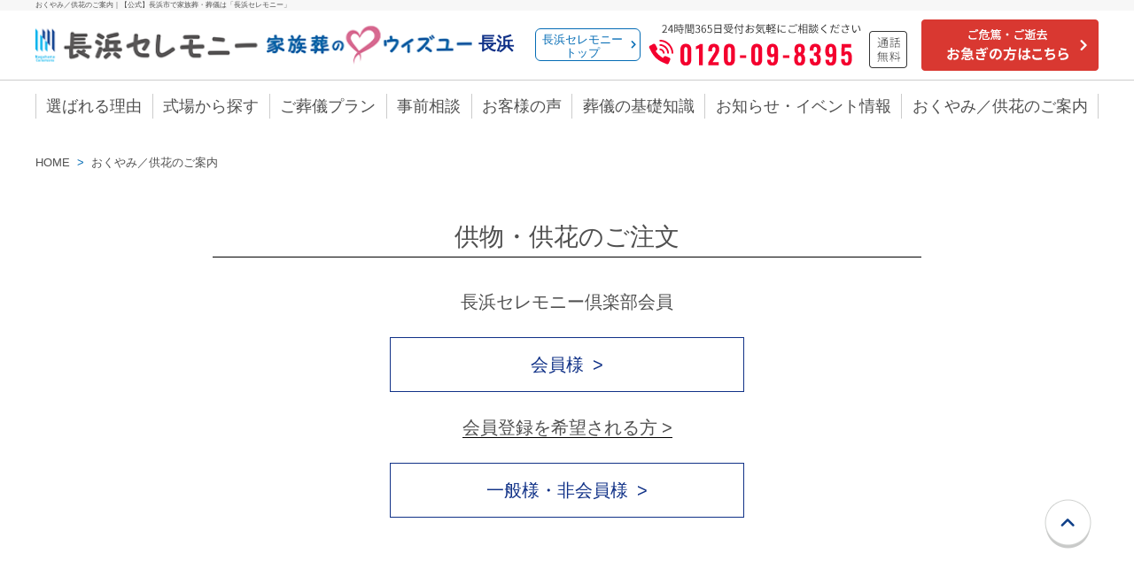

--- FILE ---
content_type: text/html; charset=UTF-8
request_url: https://nagahama-ceremony.com/place/nagahama/kyouka/
body_size: 6642
content:
<!DOCTYPE html>
<html lang="ja">
<head>
      <!-- Google Tag Manager -->
<script>(function(w,d,s,l,i){w[l]=w[l]||[];w[l].push({'gtm.start':
new Date().getTime(),event:'gtm.js'});var f=d.getElementsByTagName(s)[0],
j=d.createElement(s),dl=l!='dataLayer'?'&l='+l:'';j.async=true;j.src=
'https://www.googletagmanager.com/gtm.js?id='+i+dl;f.parentNode.insertBefore(j,f);
})(window,document,'script','dataLayer','GTM-35L43WH');</script>
<!-- End Google Tag Manager -->    <meta charset="utf-8">
  <meta name="description" content="長浜セレモニーのおくやみ／供花のご案内ページです。長浜市での家族葬・葬儀なら「長浜セレモニー」。葬儀・お葬式が15万円～。24時間365日ご依頼受付中。家族葬専用式場もご用意しております。故人様を偲びながら、少人数でのお別れを気兼ねすることなくお過ごしいただけます。">
  <meta name="viewport" content="width=device-width,initial-scale=1.0">
  
	<script src="https://unpkg.com/swiper/swiper-bundle.min.js"></script>
  <link rel="stylesheet" href="https://nagahama-ceremony.com/wp-n/wp-content/themes/nagahama/css/ress.css">
  <link rel="stylesheet" href="https://nagahama-ceremony.com/wp-n/wp-content/themes/nagahama/css/fontawesome5-all.min.css">
  <link rel="stylesheet" href="https://nagahama-ceremony.com/wp-n/wp-content/themes/nagahama/css/swiper-bundle.min.css">
	<script src="https://unpkg.com/swiper/swiper-bundle.min.js"></script>
  <link rel="stylesheet" href="https://nagahama-ceremony.com/wp-n/wp-content/themes/nagahama/style.css">
  <link rel="icon" href="https://nagahama-ceremony.com/wp-n/wp-content/themes/nagahama/img/favicon/icon-100x100.png" sizes="100x100" type="image/png">
  <link rel="canonical" href="https://nagahama-ceremony.com/kyouka/">  <title>おくやみ／供花のご案内｜【公式】長浜市で家族葬・葬儀は「長浜セレモニー」</title>
  <!--サイト内検索ボックス-->
  <script type="application/ld+json">
      {
          "@context": "http://schema.org",
          "@type": "WebSite",
          "url": "https://nagahama-ceremony.com/",
          "potentialAction": {
              "@type": "SearchAction",
              "target": "https://nagahama-ceremony.com/search?q={search_term}",
              "query-input": "required name=search_term"
          }
      }
  </script>
	
<script type="application/ld+json">
    {
        "@context": "https://schema.org",
        "@type": "FAQPage",
        "mainEntity": [{
            "@type": "Question",
            "name": "身内がなくなった場合、最初に何をすればいいですか？",
            "acceptedAnswer": {
                "@type": "Answer",
                "text": "まずは「0120-63-5548」までご連絡ください。24時間年中無休でご対応致します。"
            }
        }, {
            "@type": "Question",
            "name": "深夜・早朝でも対応していただけますか？",
            "acceptedAnswer": {
                "@type": "Answer",
                "text": "24時間365日昼夜問わず迅速にお客様のもとへ駆けつけます。病院からの移送のみでもお引き受けいたしますので、 まずはお問合せください。"
            }
        }, {
            "@type": "Question",
            "name": "追加料金は一切不要ですか？",
            "acceptedAnswer": {
                "@type": "Answer",
                "text": "基本的には追加料金は一切不要となります。ただし、お見積り時や後での追加でご注文を頂いた場合は別途費用が発生するケースがあります。"
            }
        }, {
            "@type": "Question",
            "name": "自宅で安置できません。どうしたらいいでしょうか？",
            "acceptedAnswer": {
                "@type": "Answer",
                "text": "ご遺体は自社の安置室にてお預かり致しますので、ご安心ください。"
            }
        }, {
            "@type": "Question",
            "name": "生前に葬儀の相談にのってほしいのですが、どうすればいいですか？",
            "acceptedAnswer": {
                "@type": "Answer",
                "text": "事前のご相談はご来館、ご訪問、電話、メールなどお客様のご都合に合わせていつでも対応させて頂きます。まずはお問合せ下さい。"
            }
        }]
    }
</script>
  <link rel='dns-prefetch' href='//s.w.org' />
		<script type="text/javascript">
			window._wpemojiSettings = {"baseUrl":"https:\/\/s.w.org\/images\/core\/emoji\/13.0.0\/72x72\/","ext":".png","svgUrl":"https:\/\/s.w.org\/images\/core\/emoji\/13.0.0\/svg\/","svgExt":".svg","source":{"concatemoji":"https:\/\/nagahama-ceremony.com\/wp-n\/wp-includes\/js\/wp-emoji-release.min.js?ver=5.5.17"}};
			!function(e,a,t){var n,r,o,i=a.createElement("canvas"),p=i.getContext&&i.getContext("2d");function s(e,t){var a=String.fromCharCode;p.clearRect(0,0,i.width,i.height),p.fillText(a.apply(this,e),0,0);e=i.toDataURL();return p.clearRect(0,0,i.width,i.height),p.fillText(a.apply(this,t),0,0),e===i.toDataURL()}function c(e){var t=a.createElement("script");t.src=e,t.defer=t.type="text/javascript",a.getElementsByTagName("head")[0].appendChild(t)}for(o=Array("flag","emoji"),t.supports={everything:!0,everythingExceptFlag:!0},r=0;r<o.length;r++)t.supports[o[r]]=function(e){if(!p||!p.fillText)return!1;switch(p.textBaseline="top",p.font="600 32px Arial",e){case"flag":return s([127987,65039,8205,9895,65039],[127987,65039,8203,9895,65039])?!1:!s([55356,56826,55356,56819],[55356,56826,8203,55356,56819])&&!s([55356,57332,56128,56423,56128,56418,56128,56421,56128,56430,56128,56423,56128,56447],[55356,57332,8203,56128,56423,8203,56128,56418,8203,56128,56421,8203,56128,56430,8203,56128,56423,8203,56128,56447]);case"emoji":return!s([55357,56424,8205,55356,57212],[55357,56424,8203,55356,57212])}return!1}(o[r]),t.supports.everything=t.supports.everything&&t.supports[o[r]],"flag"!==o[r]&&(t.supports.everythingExceptFlag=t.supports.everythingExceptFlag&&t.supports[o[r]]);t.supports.everythingExceptFlag=t.supports.everythingExceptFlag&&!t.supports.flag,t.DOMReady=!1,t.readyCallback=function(){t.DOMReady=!0},t.supports.everything||(n=function(){t.readyCallback()},a.addEventListener?(a.addEventListener("DOMContentLoaded",n,!1),e.addEventListener("load",n,!1)):(e.attachEvent("onload",n),a.attachEvent("onreadystatechange",function(){"complete"===a.readyState&&t.readyCallback()})),(n=t.source||{}).concatemoji?c(n.concatemoji):n.wpemoji&&n.twemoji&&(c(n.twemoji),c(n.wpemoji)))}(window,document,window._wpemojiSettings);
		</script>
		<style type="text/css">
img.wp-smiley,
img.emoji {
	display: inline !important;
	border: none !important;
	box-shadow: none !important;
	height: 1em !important;
	width: 1em !important;
	margin: 0 .07em !important;
	vertical-align: -0.1em !important;
	background: none !important;
	padding: 0 !important;
}
</style>
	<link rel='stylesheet' id='wp-block-library-css'  href='https://nagahama-ceremony.com/wp-n/wp-includes/css/dist/block-library/style.min.css?ver=5.5.17' type='text/css' media='all' />
<link rel='stylesheet' id='contact-form-7-css'  href='https://nagahama-ceremony.com/wp-n/wp-content/plugins/contact-form-7/includes/css/styles.css?ver=5.3.1' type='text/css' media='all' />
<link rel='stylesheet' id='contact-form-7-confirm-css'  href='https://nagahama-ceremony.com/wp-n/wp-content/plugins/contact-form-7-add-confirm/includes/css/styles.css?ver=5.1' type='text/css' media='all' />
<script type='text/javascript' src='https://nagahama-ceremony.com/wp-n/wp-includes/js/jquery/jquery.js?ver=1.12.4-wp' id='jquery-core-js'></script>
<link rel="https://api.w.org/" href="https://nagahama-ceremony.com/wp-json/" /><link rel="alternate" type="application/json" href="https://nagahama-ceremony.com/wp-json/wp/v2/pages/5050" /><link rel="EditURI" type="application/rsd+xml" title="RSD" href="https://nagahama-ceremony.com/wp-n/xmlrpc.php?rsd" />
<link rel="wlwmanifest" type="application/wlwmanifest+xml" href="https://nagahama-ceremony.com/wp-n/wp-includes/wlwmanifest.xml" /> 
<meta name="generator" content="WordPress 5.5.17" />
<link rel='shortlink' href='https://nagahama-ceremony.com/?p=5050' />
<link rel="alternate" type="application/json+oembed" href="https://nagahama-ceremony.com/wp-json/oembed/1.0/embed?url=https%3A%2F%2Fnagahama-ceremony.com%2Fkyouka%2F" />
<link rel="alternate" type="text/xml+oembed" href="https://nagahama-ceremony.com/wp-json/oembed/1.0/embed?url=https%3A%2F%2Fnagahama-ceremony.com%2Fkyouka%2F&#038;format=xml" />
<style type="text/css">.broken_link, a.broken_link {
	text-decoration: line-through;
}</style><link rel="icon" href="https://nagahama-ceremony.com/wp-n/wp-content/uploads/2020/12/cropped-favicon-32x32.jpg" sizes="32x32" />
<link rel="icon" href="https://nagahama-ceremony.com/wp-n/wp-content/uploads/2020/12/cropped-favicon-192x192.jpg" sizes="192x192" />
<link rel="apple-touch-icon" href="https://nagahama-ceremony.com/wp-n/wp-content/uploads/2020/12/cropped-favicon-180x180.jpg" />
<meta name="msapplication-TileImage" content="https://nagahama-ceremony.com/wp-n/wp-content/uploads/2020/12/cropped-favicon-270x270.jpg" />
</head>
<body id="kyouka" class="page-template-default page page-id-5050">
  <!-- Google Tag Manager (noscript) -->
<noscript><iframe src="https://www.googletagmanager.com/ns.html?id=GTM-35L43WH"
height="0" width="0" style="display:none;visibility:hidden"></iframe></noscript>
<!-- End Google Tag Manager (noscript) --><div id="wrapper">
<header>
  <div class="header-top">
    <h1 class="inner">おくやみ／供花のご案内｜【公式】長浜市で家族葬・葬儀は「長浜セレモニー」</h1>
  </div>
  <div class="header-middle">
    <div class="inner">
      <a href="https://nagahama-ceremony.com/place/nagahama/" class="header-logo">
    <img src="https://nagahama-ceremony.com/wp-n/wp-content/themes/nagahama/images/header-logo-pc.png" alt="長浜セレモニー" class="pc12">
    <img src="https://nagahama-ceremony.com/wp-n/wp-content/themes/nagahama/images/header-logo-sp.png" alt="長浜セレモニー"
        class="sp12"><span>長浜</span></a>
<a href="https://nagahama-ceremony.com" class="sub-top">長浜セレモニー<br>トップ</a>
      <a href="tel:0120-09-8395" class="header-tel"><img src="https://nagahama-ceremony.com/wp-n/wp-content/themes/nagahama/images/header-tel-pc.png" alt="お電話はこちらへ"></a>
      <a href="https://nagahama-ceremony.com/place/nagahama/hurry/" class="header-hurry"><img
        src="https://nagahama-ceremony.com/wp-n/wp-content/themes/nagahama/images/header-hurry-pc.png" alt="【ご危篤・ご搬送】お急ぎの方こちら"></a>

    </div>
  </div>
  <div class="hamburger-menu">
    <div class="hamburger-menu-line line-top"></div>
    <div class="hamburger-menu-line line-middle"></div>
    <div class="hamburger-menu-line line-bottom"></div>
    <p class="btm-menu">MENU</p>
  </div>
  <nav>
    <ul id="global-nav-pc" class="gnav inner pc place"><li><a href="https://nagahama-ceremony.com/place/nagahama/feature/">選ばれる理由</a></li><li><a href="https://nagahama-ceremony.com/place/nagahama/hall/">式場から探す</a><div class="nav-child"><ul class="nav-child-ul"><li><span></span></li><li><a href="https://nagahama-ceremony.com/place/nagahama/hall/nagahama/">長浜式場</a></li><li><a href="https://nagahama-ceremony.com/place/nagahama/hall/takatuki/">ウィズユー高月</a></li><li><a href="https://nagahama-ceremony.com/place/nagahama/hall/miyamae/">ウィズユー宮前</a></li><li><a href="https://nagahama-ceremony.com/place/maibara/hall/ohmi/">ウィズユー近江</a></li></ul></div></li><li><a href="https://nagahama-ceremony.com/place/nagahama/price/">ご葬儀プラン</a><div class="nav-child"><ul class="nav-child-ul"><li><span></span></li><li><a href="https://nagahama-ceremony.com/place/nagahama/price/plan_simple/">火葬式</a></li><li><a href="https://nagahama-ceremony.com/place/nagahama/price/plan_family/">家族葬</a></li></ul></div></li><li><a href="https://nagahama-ceremony.com/consultation/" target="_blank">事前相談</a></li><li><a href="https://nagahama-ceremony.com/place/nagahama/letters/">お客様の声</a></li><li><a href="https://nagahama-ceremony.com/place/nagahama/knowledge/">葬儀の基礎知識</a><div class="nav-child"><ul class="nav-child-ul"><li><span></span></li><li><a href="https://nagahama-ceremony.com/place/nagahama/knowledge/knowledge-flow/">ご葬儀の流れ・手順</a></li><li><a href="https://nagahama-ceremony.com/place/nagahama/knowledge/knowledge-cost/">葬儀費用</a></li><li><a href="https://nagahama-ceremony.com/place/nagahama/knowledge/knowledge-qa/">よくある質問</a></li><li><a href="https://nagahama-ceremony.com/place/nagahama/knowledge/knowledge-tips/">葬儀の豆知識</a></li></ul></div></li><li><a href="https://nagahama-ceremony.com/place/nagahama/event/">お知らせ・イベント情報</a></li><li><a href="https://nagahama-ceremony.com/place/nagahama/kyouka/">おくやみ／供花のご案内</a></li></ul>    <ul id="global-nav-sp" class="gnav inner sp"><li><a href="https://nagahama-ceremony.com/place/nagahama/feature/"><img src="https://nagahama-ceremony.com/wp-n/wp-content/uploads/2020/12/btn_no1.png" alt="選ばれる理由"></a></li><li><a href="https://nagahama-ceremony.com/place/nagahama/price/"><img src="https://nagahama-ceremony.com/wp-n/wp-content/uploads/2020/12/btn_cost.png" alt="葬儀費用"></a></li><li><a href="https://nagahama-ceremony.com/place/nagahama/hall/"><img src="https://nagahama-ceremony.com/wp-n/wp-content/uploads/2020/12/btn_search.png" alt="式場を探す"></a></li><li><a href="https://nagahama-ceremony.com/place/nagahama/hurry/"><img src="https://nagahama-ceremony.com/wp-n/wp-content/uploads/2020/12/btn_hurry.png" alt="お急ぎの方へ"></a></li></ul>  </nav>
  <ul class="menu">
    <li class="menu-banner">
        <a href="tel:0120-09-8395">
            <img src="https://nagahama-ceremony.com/wp-n/wp-content/themes/nagahama/images/bnr_tel_sp.png" alt="電話のご相談">
        </a>
        <a href="https://nagahama-ceremony.com/inquiry/" target="_blank"><img
                src="https://nagahama-ceremony.com/wp-n/wp-content/themes/nagahama/images/bnr-siryou-sp.png" alt="資料請求はこちら"></a>
        <a href="https://nagahama-ceremony.com/club/" target="_blank">
            <img src="https://nagahama-ceremony.com/wp-n/wp-content/themes/nagahama/images/bnr_member01_sp.jpg" alt="会員登録はこちら">
        </a>
    </li>
    <li><a href="https://nagahama-ceremony.com/place/nagahama/">HOME</a></li>
    <li><a href="https://nagahama-ceremony.com/place/nagahama//hurry">お急ぎの方へ</a></li>
    <li><a href="https://nagahama-ceremony.com/place/nagahama//feature">選ばれる理由</a></li>

			   <li class="click-btn">
		<a href="https://nagahama-ceremony.com/placenagahama/">式場から探す</a>
		</li>
		<li class="btn">
			<ul>
								<li><a href="https://nagahama-ceremony.com/place/nagahama/hall/nagahama/">長浜式場</a></li>
				<li><a href="https://nagahama-ceremony.com/place/nagahama/hall/takatuki/">ウィズユー高月</a></li>
				<li><a href="https://nagahama-ceremony.com/place/nagahama/hall/miyamae/">ウィズユー宮前</a></li>
							</ul>
		</li>
        <li class="click-btn"><a href="https://nagahama-ceremony.com/place/nagahama//price/">ご葬儀プラン</a></li>
    <li class="btn plans">
        <a href="https://nagahama-ceremony.com/place/nagahama//price/plan_family/"><img
                src="https://nagahama-ceremony.com/wp-n/wp-content/themes/nagahama/images/btn_family_sp.jpg" alt=""></a>
        <a href="https://nagahama-ceremony.com/place/nagahama//price/plan_simple/"><img
                src="https://nagahama-ceremony.com/wp-n/wp-content/themes/nagahama/images/btn_simple_sp.jpg" alt=""></a>
    </li>
    <li><a href="https://nagahama-ceremony.com/consultation/" target="_blank">事前相談</a></li>
    <li><a href="https://nagahama-ceremony.com/inquiry/" target="_blank">資料請求</a></li>
    <li><a href="https://nagahama-ceremony.com/place/nagahama//kyouka/"> おくやみ／供花のご案内</a></li>
    <li class="click-btn"><a href="https://nagahama-ceremony.com/place/nagahama//knowledge/">葬儀の基礎知識</a></li>
		<li class="btn">
			<ul>
				<li><a href="https://nagahama-ceremony.com/place/nagahama//knowledge/knowledge-flow/">ご葬儀の流れ・手順</a></li>
				<li><a href="https://nagahama-ceremony.com/place/nagahama//knowledge/knowledge-cost/">葬儀費用</a></li>
				<li><a href="https://nagahama-ceremony.com/place/nagahama//knowledge/knowledge-qa/">よくある質問</a></li>
				<li>
								<a href="https://nagahama-ceremony.com/place/nagahama/knowledge/knowledge-tips">葬儀の豆知識-長浜</a>
				</li>
			</ul>
			</li>
    <li><a href="https://nagahama-ceremony.com/place/nagahama//regist/">会員制度</a></li>
    <li><a href="https://nagahama-ceremony.com/club/" target="_blank">仮会員制度</a></li>
    <li><a href="https://nagahama-ceremony.com/place/nagahama//letters/">お客様の声</a></li>
    <li class="click-btn"><a href="#">お知らせ・イベント情報</a></li>
    <li class="btn">
        <ul>
                        <li><a href="https://nagahama-ceremony.com/place/nagahama/event/">長浜市</a></li>
                    </ul>
    </li>
    <li><a href="https://nagahama-ceremony.com/place/nagahama//staff/">スタッフ紹介</a></li>
    <li><a href="https://nagahama-ceremony.com/place/nagahama//company/">会社概要</a></li>
	<li><a href="https://nagahama-ceremony.com/place/nagahama//recruit/">採用情報</a></li>
    <li><a href="https://nagahama-ceremony.com/place/nagahama//sitemap/">サイトマップ</a></li>
</ul>
</header>
<main>
      <ul class="bread-crumb inner">
                  <li><a href="https://nagahama-ceremony.com/place/nagahama/">HOME</a></li>
                    <li>おくやみ／供花のご案内</li>
              </ul>

      
<div class="block">
    <section class="inner kyouka">
      <h2 class="kyouka_new_ttl">供物・供花のご注文</h2>
      <div class="catch kyouka">
        <p>長浜セレモニー倶楽部会員</p>
        <p class="kyouka_new_btn01"><a href="https://nagahama-ceremony.com/kyouka_m/">会員様</a></p>
        <p class="kyouka_new_link_txt"><a href="https://nagahama-ceremony.com/regist/" target="_blank" rel="noopener noreferrer">会員登録を希望される方</a></p>
        <p class="kyouka_new_btn01"><a href="https://nagahama-ceremony.com/kyouka_p/">一般様・非会員様</a></p>
      </div>
      </section>
<ul class="sp-btm-box">
    <li><a href="https://nagahama-ceremony.com/" class="btm-logo"><img src="https://nagahama-ceremony.com/wp-n/wp-content/themes/nagahama/images/header-logo-pc.png" alt="長浜セレモニー"></a></li>
    <li><a href="tel:0120-09-8395" class="btm-tel"><img src="https://nagahama-ceremony.com/wp-n/wp-content/themes/nagahama/images/telnum.png" alt="お電話はこちら"></a></li>
    <li><a href="https://nagahama-ceremony.com/hurry" class="btm-hurry"><img src="https://nagahama-ceremony.com/wp-n/wp-content/themes/nagahama/images/header-hurry-sp.png" alt="【ご危篤・ご搬送】お急ぎの方こちら"></a></li>
</ul>
</main>
<footer>
    <section class="inner">
        <ul>
            <li>
                                <a href="https://nagahama-ceremony.com/place/nagahama/">トップ</a>
            </li>
            <li>
                <ul id="footer-menu01" class="footer-menu01"><li><a href="https://nagahama-ceremony.com/place/nagahama/feature/">選ばれる理由</a></li><li><a href="https://nagahama-ceremony.com/place/nagahama/hurry/">お急ぎの方へ</a></li><li><a href="https://nagahama-ceremony.com/inquiry/" target="_blank">資料請求</a></li><li><a href="https://nagahama-ceremony.com/consultation/" target="_blank">事前相談</a></li><li><a href="https://nagahama-ceremony.com/place/nagahama/kyouka/">おくやみ／供花のご案内</a></li><li><a href="https://nagahama-ceremony.com/place/nagahama/knowledge/">葬儀の基礎知識</a><div class="nav-child"><ul class="nav-child-ul"><li><span></span></li><li><a href="https://nagahama-ceremony.com/place/nagahama/knowledge/knowledge-flow/">ご葬儀の流れ・手順</a></li><li><a href="https://nagahama-ceremony.com/place/nagahama/knowledge/knowledge-cost/">お葬式の費用</a></li><li><a href="https://nagahama-ceremony.com/place/nagahama/knowledge/knowledge-qa/">よくあるご質問</a></li><li><a href="https://nagahama-ceremony.com/place/nagahama/knowledge/knowledge-tips/">葬儀の豆知識</a></li></ul></div></li></ul>            </li>
            <li>
                <h3><a href="https://nagahama-ceremony.com/place/nagahama/price">ご葬儀プラン</a></h3>
                <ul id="footer-menu02" class="sub"><li><a href="https://nagahama-ceremony.com/place/nagahama/price/plan_simple/">火葬式</a></li><li><a href="https://nagahama-ceremony.com/place/nagahama/price/plan_family/">家族葬</a></li></ul>            </li>
            <li>
                <h3><a href="https://nagahama-ceremony.com/place">地域・エリアから探す</a></h3>
                <ul id="footer-menu03" class="sub"><li id="menu-item-446" class="menu-item menu-item-type-post_type menu-item-object-page menu-item-446"><a href="https://nagahama-ceremony.com/place/nagahama/hall/">長浜市</a></li>
<li id="menu-item-445" class="menu-item menu-item-type-post_type menu-item-object-page menu-item-445"><a href="https://nagahama-ceremony.com/place/maibara/hall/">米原市</a></li>
</ul>            </li>
            <li>
                <ul id="footer-menu04" class="footer-menu04"><li><a href="https://nagahama-ceremony.com/place/nagahama/regist/">会員制度</a></li><li><a href="https://nagahama-ceremony.com/club/" target="_blank">仮会員制度</a></li><li><a href="https://nagahama-ceremony.com/place/nagahama/letters/">お客様の声</a></li><li><a href="https://nagahama-ceremony.com/place/nagahama/event/">お知らせ・イベント情報</a></li><li><a href="https://nagahama-ceremony.com/place/nagahama/staff/">スタッフ紹介</a></li><li><a href="https://nagahama-ceremony.com/place/nagahama/company/">会社概要</a></li><li><a href="https://nagahama-ceremony.com/place/nagahama/recruit/">採用情報</a></li><li><a href="https://nagahama-ceremony.com/place/nagahama/sitemap/">サイトマップ</a></li></ul>            </li>
        </ul>

        <ul class="footer_hanagen-logo">
            <li>
                <a href="https://hanagen.net/" target="_blank"><p>【公式】長浜市・米原市のお花屋さんは「花玄」</p><img src="https://nagahama-ceremony.com/wp-n/wp-content/themes/nagahama/images/hanagen-logo_white.png"></a>
            <li>
            <li>
                <a href="https://sougikyoukai.or.jp/" target="_blank"><p>一般社団法人 全国葬技協会</p><img src="https://nagahama-ceremony.com/wp-n/wp-content/themes/nagahama/images/sougikyoukai-logo.png"></a>
            <li>
        </ul>

    </section>
    <p class="copy-r">
        <small>Copyright &copy 株式会社長浜セレモニー.All Rights Reserved.</small>
    </p>
    <div id="js-fadeLayer" class="fadeLayer"></div>
</footer>
<div class="side-floating">
     <a href="https://nagahama-ceremony.com/club/" target="_blank">
        <img src="https://nagahama-ceremony.com/wp-n/wp-content/themes/nagahama/images/side_member.png" alt="会員登録">
    </a><br>
    <a href="https://nagahama-ceremony.com/inquiry/" target="_blank">
        <img src="https://nagahama-ceremony.com/wp-n/wp-content/themes/nagahama/images/side_request.png" alt="資料請求">
    </a>
</div>
<div class="floating">
    <div class="inner pc">
        <a href="https://nagahama-ceremony.com/" class="btm-logo"><img src="https://nagahama-ceremony.com/wp-n/wp-content/themes/nagahama/images/footer-logo.png" alt="長浜セレモニー"></a>
        <a href="tel:0120-09-8395" class="btm-tel"><img src="https://nagahama-ceremony.com/wp-n/wp-content/themes/nagahama/images/footer-tel.png" alt="お電話はこちら"></a>
        <a href="https://nagahama-ceremony.com/hurry" class="btm-hurry"><img src="https://nagahama-ceremony.com/wp-n/wp-content/themes/nagahama/images/footer-hurry.png" alt="【ご危篤・ご搬送】お急ぎの方こちら"></a>
    </div>
    <div class="inner sp">
        <a href="tel:0120-09-8395"><img src="https://nagahama-ceremony.com/wp-n/wp-content/themes/nagahama/images/bnr_gnavSP_tel.jpg" alt="お電話はこちら"></a>
        <a href="https://nagahama-ceremony.com/inquiry/" target="_blank"><img src="https://nagahama-ceremony.com/wp-n/wp-content/themes/nagahama/images/bnr_gnavSP_request.jpg" alt="資料請求はこちら"></a>
        <a href="https://nagahama-ceremony.com/club/" target="_blank"><img src="https://nagahama-ceremony.com/wp-n/wp-content/themes/nagahama/images/bnr_gnavSP_member.jpg" alt="会員登録はこちら"></a>
    </div>
</div>
<div class="p-top">
    <a href="#wrapper"><img src="https://nagahama-ceremony.com/wp-n/wp-content/themes/nagahama/images/pagetop.png" alt="ページトップへ"></a>
</div>
</div>
<script src="https://ajax.googleapis.com/ajax/libs/jquery/3.5.1/jquery.min.js"></script>
<!-- <script src="https://nagahama-ceremony.com/wp-n/wp-content/themes/nagahama/js/swiper-bundle.min.js"></script> -->
<script src="https://cdnjs.cloudflare.com/ajax/libs/jQuery-rwdImageMaps/1.6/jquery.rwdImageMaps.min.js"></script>
<script src="https://nagahama-ceremony.com/wp-n/wp-content/themes/nagahama/js/main.js"></script>
<script type='text/javascript' id='contact-form-7-js-extra'>
/* <![CDATA[ */
var wpcf7 = {"apiSettings":{"root":"https:\/\/nagahama-ceremony.com\/wp-json\/contact-form-7\/v1","namespace":"contact-form-7\/v1"}};
/* ]]> */
</script>
<script type='text/javascript' src='https://nagahama-ceremony.com/wp-n/wp-content/plugins/contact-form-7/includes/js/scripts.js?ver=5.3.1' id='contact-form-7-js'></script>
<script type='text/javascript' src='https://nagahama-ceremony.com/wp-n/wp-includes/js/jquery/jquery.form.min.js?ver=4.2.1' id='jquery-form-js'></script>
<script type='text/javascript' src='https://nagahama-ceremony.com/wp-n/wp-content/plugins/contact-form-7-add-confirm/includes/js/scripts.js?ver=5.1' id='contact-form-7-confirm-js'></script>
<script type='text/javascript' src='https://nagahama-ceremony.com/wp-n/wp-includes/js/wp-embed.min.js?ver=5.5.17' id='wp-embed-js'></script>

</body>

</html>


--- FILE ---
content_type: text/css
request_url: https://nagahama-ceremony.com/wp-n/wp-content/themes/nagahama/style.css
body_size: 24922
content:
@charset "utf-8";
/*
Theme Name: nagahama-Template
Author: BloomBase
Version: 1.0
*/

/* ==========================================================================
   Change　Color
========================================================================== */

:root {
    /* 文字メインカラー */
    --main-color: #103187;
    /* 文字サブカラー */
    --sub-color: #046cb5;
    /* 文字アクセントカラー */
    --accent-color: #d30c2d;
    /* 塗りメインカラー （背景・見出し）*/
    --main-bgcolor: #0f3f88;
    /* 塗りサブカラー（背景・薄め） */
    --sub-bgcolor01: #52b6d4;
    /* 塗りサブカラー（背景・かなり薄め） */
    --sub-bgcolor02: #f2f7fe;
    /* 塗りアクセントカラー１ */
    --accent-bgcolor: #e993a6;
    /* ボタン・ラインカラー */
    --btn-color: #2b5fad;
    /* ボタン・ラインサブカラー */
    --btn-sub-color: #3b88b6;
    /* ボタン・ラインのシャドウカラー*/
    --btn-shadow-color: #0f3f88;
    /* 電話赤カラー*/
    --btn-tel-color: #D93831;

    /* ヘッダートップの背景色 */
    --header-top-bgcolor: #f7f7f7;
    /* コロナの取り組み */
    --attention-color: #f78b43;

    /* 葬儀プラン　直葬メインカラー */
    --plan-simple-color: #53a8b0;
    /* 葬儀プラン　直葬タイトルバック */
    --plan-simple-bgcolor: #21848d;
    /* 葬儀プラン　家族葬メインカラー */
    --plan-family-color: #5d83b4;
    /* 葬儀プラン　家族葬タイトルバック */
    --plan-family-bgcolor: #21508d;
    /* 葬儀プラン　一般葬メインカラー */
    --plan-general-color: #f58589;
    /* 葬儀プラン　一般葬タイトルバック*/
    --plan-general-bgcolor: #e97076;

    /* 選ばれる理由　理由１〜６top背景 */
    --feature-bgcolor: #d3e3fb;

}


/* ==========================================================================
   Global
========================================================================== */

html {
    font-size: 62.5%;
    /* 10px */
    touch-action: manipulation;
}

body {
    color: #505050;
    font-family: 'Hiragino Kaku Gothic ProN', 'ヒラギノ角ゴ ProN W3', 'ヒラギノ角ゴシック', 'Hiragino Sans', 'ヒラギノ角ゴ StdN', 'Hiragino Kaku Gothic StdN', 'Noto Sans JP', sans-serif;
    font-size: 1.6rem;
    /* 16px */
    font-weight: 300;
    line-height: 1.6;
    overflow-x: hidden;
}

.clearfix {
    overflow: hidden;
    clear: both;
}

.bottom-none {
    margin-bottom: 0;
}

.no-scroll {
    overflow: hidden;
}

#wrapper {
    width: 100%;
}

.big-inner {
    max-width: 1600px;
    margin: 0 auto;
}

.inner {
    max-width: 1200px;
    margin: 0 auto;
}

.con-center {
    text-align: center;
}

.pagenation {
    text-align: center;
}

.page-numbers,
.page-numbers.current {
    border: 1px solid #ccc;
    padding: 1.2rem;
}

.page-numbers.current {
    background: #ccc;
}

.naviright {
    float: right;
}

.navileft {
    float: left;
}

a {
    color: #505050;
    text-decoration: none !important;
}

a:hover {
    opacity: 0.8;
}

a[href^="tel:"] {
    pointer-events: none;
}

img {
    vertical-align: bottom;
    max-width: 100%;
    height: auto;
}

img.center-img{
    display: block;
}

.mt60{ margin:60px auto 0 auto; }

@media (max-width:768px){
    .mt60{ margin:30px auto 0 auto; }
}

#wrapper .sp {
    display: none;
}

.pc_hide {
    display: none;
}

/*共用のflexbox*/
.flex50-bw{
    display: flex;
    flex-wrap: wrap;
    justify-content: space-between;
}

/*上下中央揃え*/
.flex50-bw.center{
    align-items: center;
}

.flex50-bw > *{
    width:50%;
}

@media screen and (max-width: 1200px) {
    .inner {
        width: 94%;
    }
}

@media screen and (max-width:768px) {
    a[href^="tel:"] {
        pointer-events: auto;
    }

    .menu a[href^="tel:"] {
        pointer-events: none;
    }

    .menu.is-active a[href^="tel:"] {
        pointer-events: auto;
    }

    .sp_hide {
        display: none;
    }

    .pc_hide {
        display: inline;
    }

    .flex50-bw > *{
        width:100%;
    }
}

/* ==========================================================================
   Header
========================================================================== */
header {
    background: #fff;
    position: relative;
    z-index: 9999;
}

header .header-top {
    background: var(--header-top-bgcolor);
}

header .header-top h1 {
    font-size: 0.8rem;
}

header .header-middle {
    padding-bottom: 1rem;
}

header .header-middle a {
    display: inline-block;
}

header .header-middle .inner {
    display: flex;
    align-items: center;
    padding-top: 1rem;
}

header .header-middle .header-logo {
    display: flex;
    align-items: center;
    margin-right: 2.2rem;
}

header .header-middle .header-logo img {
    width: 500px;
}

header .header-middle .header-logo span {
    min-width: 42px;
    font-family: serif;
    font-weight: bold;
    font-size: 2rem;
    padding-bottom: 0.4rem;
    color: var(--main-color);
}

header .header-middle .sub-top {
    position: relative;
    font-size: 1.3rem;
    line-height: 1.2;
    text-align: center;
    color: var(--sub-color);
    border: 1px solid var(--sub-color);
    border-radius: 6px;
    padding: 0.4rem 1.9rem 0.1rem 0.7rem;
    margin-bottom: 0.2rem;
}

header .header-middle .sub-top::after {
    position: absolute;
    top: 1.1rem;
    right: 0;
    font-family: "Font Awesome 5 free";
    font-size: 1rem;
    content: "\f054";
    font-weight: 900;
    padding-right: 0.4rem;

}

header .header-middle .header-tel {
    max-width: 300px;
    margin: 0 1.6rem 0 auto;
}

header .header-middle .header-hurry {
    max-width: 280px;
}

header nav {
    position: relative;
    font-size: 1.8rem;
    padding: 1.5rem 0 1.2rem;
    background: #fff;
    border-top: 1px solid #ccc;
    transition: all 0.2s ease;
}

header nav div.nav-child {
    position: absolute;
    display: none;
    top: 4rem;
    left: 0;
    z-index: 3;
    width: 100%;
    background: #fff;
}

header nav div.nav-child .nav-child-ul {
    background: #fff;
    max-width: 1200px;
    margin: 0 auto;
    padding: 2.2rem 10rem 1.6rem 3rem;
    display: flex;
}

header nav div.nav-child .nav-child-ul li a {
    display: block;
}

header nav div.nav-child .nav-child-ul div.nav-child {
    top: 5rem;
}

header nav div.nav-child .nav-child-ul li:not(:first-child) a::before {
    color: var(--btn-color);
    font-family: "Font Awesome 5 free";
    content: "\f138";
    font-weight: 900;
    padding-right: 1.6rem;
}

#global-nav-pc li:nth-of-type(2) div.nav-child .nav-child-ul li span::before {
    color: var(--sub-color);
    content: "地域・エリアから探す";
    padding: 1rem 0 1rem 2rem;
    border-left: 4px solid var(--sub-color);
}

#global-nav-pc.place li:nth-of-type(2) div.nav-child .nav-child-ul li span::before {
    color: var(--sub-color);
    content: "式場から探す";
    padding: 1rem 0 1rem 2rem;
    border-left: 4px solid var(--sub-color);
}

#global-nav-pc li:nth-of-type(3) div.nav-child .nav-child-ul li span::before {
    color: var(--sub-color);
    content: "ご葬儀プラン";
    padding: 1rem 0 1rem 2rem;
    border-left: 4px solid var(--sub-color);
}

#global-nav-pc li:nth-of-type(6) div.nav-child .nav-child-ul > li > span::before {
    color: var(--sub-color);
    content: "葬儀の基礎知識";
    padding: 1rem 0 1rem 2rem;
    border-left: 4px solid var(--sub-color);
}

#global-nav-pc li:nth-of-type(6) div.nav-child .nav-child-ul > li:nth-of-type(5) > div.nav-child > .nav-child-ul > li > span::before {
    color: var(--sub-color);
    content: "";
    content: "葬儀の豆知識";
    padding: 1rem 0 1rem 2rem;
    border-left: 4px solid var(--sub-color);
}


#global-nav-pc li:nth-of-type(7) div.nav-child .nav-child-ul li span::before {
    color: var(--sub-color);
    content: "お知らせ・イベント情報";
    padding: 1rem 0 1rem 2rem;
    border-left: 4px solid var(--sub-color);
}


header nav .gnav {
    display: flex;
    justify-content: space-between;
    margin: 0 auto;
    width: 95vw;
}

header nav .gnav li {
    border-right: 1px solid #ccc;
    flex: 1 1 auto;
    text-align: center;
}

header nav .gnav > li:first-child {
    border-left: 1px solid #ccc;
}

header nav.fix {
    position: fixed;
    top: -0.2rem;
    left: 0;
    width: 100%;
    padding-bottom: 1rem;
    z-index: 9999;
}

.hamburger-menu,
header nav .gnav.sp {
    display: none;
}

header ul.menu {
    padding-top: 8.8rem;
    position: absolute;
    top: 0;
    left: 0;
    z-index: 9998;
    width: 100%;
    height: 100vh;
    flex-direction: column;
    align-items: center;
    background: #fff;
    pointer-events: none;
    opacity: 0;
    transition: opacity 0.2s linear;
    overflow: scroll;
}

header ul.menu li {
    position: relative;
}

header ul.menu .menu-banner {
    margin: 0 0 2rem;
}

header ul.menu .menu-banner a {
    border: none;
    width: 85%;
    margin: 0 auto 0.8rem;
    padding: 0;
}

header ul.menu .plans {
    padding: 1.6rem 0;
}

header ul.menu .plans a {
    border: none;
    width: 85%;
    margin: 0 auto 0.5rem;
    padding: 0;
}

header ul.menu > li:nth-of-type(2) a {
    border-top: 1px solid #ccc;
}

header ul.menu li::after,
header ul.menu li.click-btn.on::after {
    color: var(--btn-color);
    position: absolute;
    top: 1rem;
    right: 3rem;
    font-family: "Font Awesome 5 free";
    content: "\f054";
    font-weight: 900;
}

header ul.menu li.click-btn::after {
    content: "\f078";
}

header ul.menu li.menu-banner::after,
header ul.menu li.plans::after {
    display: none;
}

header ul.menu li a {
    display: block;
    text-align: center;
    border-bottom: 1px solid #ccc;
    padding: 1.2rem 0 0.8rem;
    margin: 0 0.5rem;
}

header ul.menu li.click-btn a {
    pointer-events: none;
}

header ul.menu li.btn {
    display: none;
    background: var(--sub-bgcolor02);
}

header ul.menu.is-active {
    pointer-events: auto;
    opacity: 1;
}

header .sp12 {
    display: none;
}

@media screen and (max-width: 1200px) {
    header .inner {
        width: 98%;
        font-size: 1.5rem;
    }

    header .sp12 {
        display: block;
    }

    header .pc12 {
        display: none;
    }

    header .header-middle .header-logo img {
        max-width: 180px;
    }
}

@media screen and (max-width: 900px) {
    header .header-middle {
        padding-bottom: 0.4rem;
    }

    header nav .gnav {
        width: 100%;
    }

    header nav .gnav li {
        padding: 0 0.15rem;
    }

    header nav .gnav li:first-child {
        border-left: none;
    }

    header nav .gnav li:last-child {
        border: none;
    }

    header .header-middle .header-tel {
        max-width: 220px;
        margin-right: 0.6rem;
    }

    header .header-middle .header-hurry {
        max-width: 170px;
    }
}

@media screen and (max-width: 768px) {
    header nav {
        font-size: 1.5rem;
    }

    header .header-middle .header-logo {
        margin-right: 1.3rem;
    }

    header .header-middle .header-logo img {
        max-width: 30vw;
        min-width: 120px;
    }

    header .header-middle .header-logo span {
        font-size: 1.8rem;
    }

    header .header-middle .sub-top {
        font-size: 1.1rem;
        padding: 0.4rem 1.4rem 0.1rem 0.3rem;
        margin-left: 0.4rem;
    }

    header .header-middle .header-tel,
    header .header-middle .header-hurry {
        display: none;
    }

    #wrapper .pc {
        display: none;
    }

    header nav {
        padding: 0;
    }

    header nav .gnav {
        border-bottom: 1px solid #ccc;
    }

    header nav.fix {
        padding-bottom: 0;
    }

    header nav .gnav li {
        padding: 0.8rem 0.4rem;
        text-align: center;
    }

    header nav .gnav li:first-child {
        border-left: none;
    }

    header nav .gnav li:last-child {
        background: var(--btn-color);
    }

    header nav .gnav li img {
        width: 100vw;
        display: block;
    }

    .hamburger-menu {
        display: inline-block;
        cursor: pointer;
        position: absolute;
        right: -1px;
        top: 8px;
        z-index: 9999;
        width: 75px;
        height: 60px;
    }

    .btm-menu {
        font-size: 1.3rem !important;
        position: absolute;
        font-size: 1.5rem;
        bottom: -7px;
        padding-left: 17px;
        width: 100%;
    }

    .hamburger-menu-line {
        position: absolute;
        transition: 0.3s;
        width: calc(100% - 18px * 2);
        height: 3px;
        background-color: #505050;
    }

    .line-top {
        top: 18px;
        left: 18px;
    }

    .line-middle {
        top: calc(50% - 3px / 2);
        left: 18px;
    }

    .line-bottom {
        bottom: 18px;
        left: 18px;
    }

    .hamburger-menu-active > .line-top {
        top: calc(50% - 3px / 2);
        transform: rotate(45deg);
    }

    .hamburger-menu-active > .line-middle {
        width: 0;
        height: 0;
        left: 18px;
    }

    .hamburger-menu-active > .line-bottom {
        top: calc(50% - 3px / 2);
        transform: rotate(-45deg);
    }
}

/* ==========================================================================
   footer
========================================================================== */

footer {
    color: #fff;
    line-height: 2;
    background: var(--main-bgcolor);
    padding: 4.8rem 0 0;
    margin-bottom: 3.2rem;
}

footer a {
    color: #fff;
}

footer section > ul {
    display: flex;
    justify-content: space-between;
    align-items: flex-start;
    margin-bottom: 4rem;
}

footer section > ul > li {
    margin-bottom: 2.4rem;
}

.fadeLayer {
    position: absolute;
    top: 0;
    left: 0;
    width: 100%;
    height: 100%;
    background-color: #ccc;
    opacity: 0.5;
    visibility: hidden;
    z-index: 2;
}

#wrapper footer section h3 {
    font-size: 1.6rem;
}

footer section ul.sub {
    margin-left: 1.6rem;
}

footer .copy-r {
    padding: 2rem 0 3rem;
    background: var(--main-bgcolor);
    text-align: center;
}

.side-floating {
    display: none;
    text-align: right;
    position: fixed;
    right: 0;
    top: 10vh;
    z-index: 9999;
}

.side-floating img:first-child {
    margin-bottom: 1.6rem;
}

.floating {
    display: none;
    background: #fff;
    width: 100%;
    position: fixed;
    bottom: 0;
    left: 0;
    border-top: 1px solid #ccc;
    font-size: 0.875rem;
    padding: 0.8rem 1rem 0.6rem;
    z-index: 999;
}

.floating a {
    display: inline-block;
}

.floating .inner {
    display: flex;
    align-items: center;
}

.floating .btm-logo {
    max-width: 360px;
}

.floating .btm-tel {
    max-width: 340px;
    margin: 0 1.6rem 0 auto;
}

.floating .btm-hurry {
    max-width: 290px;
}

.p-top {
    position: fixed;
    right: 4.8rem;
    bottom: 10rem;
    z-index: 9998;
}

@media screen and (max-width: 1200px) {
    .side-floating {
        display: none !important;
    }
}

@media screen and (max-width: 768px) {
    footer section > ul {
        flex-direction: column;
        margin-left: 10vw;
    }

    #wrapper .floating .inner.sp {
        width: 100%;
    }

    #wrapper .sp {
        display: flex;
    }

    /*     #wrapper .sp a {
        margin: 0 0.5rem;
    } */

    .p-top {
        position: fixed;
        right: 3.2rem;
        bottom: 8.8rem;
        z-index: 9998;
    }

    footer {
        padding-bottom: 2.6rem;
    }

    footer section > ul {
        margin-bottom: 0;
    }
}

/* ==========================================================================
   content - top
========================================================================== */

ul.bread-crumb {
    margin: 2.8rem auto 1.6rem;
    font-size: 1.3rem;
}

ul.bread-crumb a {
    text-decoration: underline;
}

ul.bread-crumb li {
    display: inline-block;
    margin-right: 0.2rem;
}

ul.bread-crumb > li:not(:last-child)::after {
    content: ">";
    color: var(--sub-color);
    padding: 0 0.2rem 0 0.8rem;
}

main .main-img img {
    width: 100%;
}

main .main-img {
    margin-bottom: 3.2rem;
    position: relative;
}

main .main-img p {
    position: absolute;
    font-size: 3.2rem;
    right: 4vw;
    bottom: 5vw;
    font-family: "游ゴシック体", YuGothic, sans-serif;
    font-weight: 600;
    /* background: rgba(255,255,255,0.7); */
    color: #731010;
    text-shadow: 0 0 3px #fff, 0 0 3px #fff, 0 0 3px #fff, 0 0 3px #fff, 0 0 3px #fff, 0 0 3px #fff, 0 0 3px #fff, 0 0 3px #fff, 0 0 3px #fff, 0 0 3px #fff;
    /*     text-shadow: 1px 1px 4px #ffffff, 1px 1px 4px #ffffff, 1px -1px 4px #ffffff, -1px 1px 4px #fff, -1px -1px 4px #fff; */
    transform: skewX(25deg);
}

main .main-img p span {
    display: inline-block;
    /* transform: skewX(-45deg); */
    /*     padding: 0 4rem; */
    transform: skewX(-25deg);
    /* margin-bottom: 1.0rem; */
}

main .top-info {
    color: var(--attention-color);
    display: flex;
    justify-content: center;
}

main .top-info a {
    color: var(--attention-color);
}

main .info-box {
    border: 3px solid var(--attention-color);
    padding: 1.4rem 2.4rem;
    margin: 2rem 0 3.8rem;
    text-align: center;
}

main .info-box .info-title {
    font-size: 1.8rem;
    padding: 0 1rem 0.5rem;
    margin-bottom: 1.6rem;
    border-bottom: 1px solid var(--attention-color);
}

main .info-box .info-link a {
    display: block;
    color: var(--attention-color);
}


main ul.order {
    justify-content: space-between;
    margin-bottom: 5.2rem;
    display: flex;
    flex-wrap: wrap;
    gap: 10px 3px;
}

main ul.order li {
    width: calc(50% - 3px);
}

main ul.order li.top-regist {
    align-self: flex-end;
}
main ul.order.single li {
    text-align: center;
    width: 100%;
}

main .fb-area {
    clear: both;
    overflow: hidden;
}

main .fb-area ul.order {
    display: block;
    width: 100%;
    overflow: hidden;
    clear: both;
}

main .fb-area ul.order li {
    float: left;
    width: 50%;
}

main .fb-area iframe {
    float: left;
    margin-left: 80px;
}

.fb-area__logos {
    width: 30%;
}

.fb-area__logos__fb {
    margin-top: 30px;
}

.fb-area__logos__in {
    margin-top: 0px;
}

@media screen and (max-width: 768px) {
    main ul.order {
        gap: 0 ;
    }
    .fb-area__logos {
        float: none;
        display: block;
        width: 100%;
        margin: 0 auto;
        text-align: center;
    }

    .fb-area__logos__fb {
        margin-top: 0px;
    }
    .fb-area__logos img {
        width: 50%;
    }
}

.sns-area {
    display: flex;
    justify-content: center;
    align-items: center;
    margin-bottom: 30px;
    gap: 3%;
}

@media screen and (max-width: 768px) {
    .sns-area {
        flex-direction: column;
    }
}

/* 全葬連 */
.zensoren {
    display: flex;
    justify-content: center;
    align-items: center;
    gap: 3%;
    margin-bottom: 30px;
}
.zensoren .fb-area__logos h2 {
    font-size: 19px;
    margin-bottom: 2rem;
    padding: 0;
    font-weight: 700;
}
.zensoren .atsushi-img {
    width: 50%;
}


@media screen and (max-width: 768px) {
    .zensoren {
        flex-direction: column;
    }
    .zensoren .fb-area__logos h2 {
        margin-top: 10px;
    }
    .zensoren iframe,
    .sns-area iframe {
        width: 100%;
    }
    .zensoren .atsushi-img {
        width: 100%;
    }
}

main .block {
    margin: 0 0 6.4rem;
    padding: 3.6rem 0;
}

main .block.backg {
    background: var(--sub-bgcolor02);
    padding: 6.4rem 0 7rem;
}

main .block.nospace{
    margin: 0;
    padding: 0;
}

#plan_family main .block.backg,
#plan_simple main .block.backg {
    padding: 6.4rem 0 2rem;
}

main h1.top-first-title {
    font-size: 3.8rem;
    line-height: 1.3;
    color: var(--main-color);
    text-align: center;
    margin-top: 8.2rem;
}

main h1.top-first-title span {
    font-size: 6.2rem;
}

main h2 {
    font-size: 2.8rem;
    text-align: center;
    margin-bottom: 4.8rem;
    position: relative;
    padding: 0 45px;
}

/*
main h2:before,
main h2:after {
    content: '';
    position: absolute;
    top: 50%;
    display: inline-block;
    width: 44px;
    height: 2px;
    background-color: #ccc;
    -webkit-transform: rotate(-60deg);
    transform: rotate(-60deg);
}

main h2:before {
    margin-left: -40px;
    background-color: #3660a7;
}

#top main h2:before,
#top main h2:after,
#feature main h2:before,
#feature main h2:after,
.page-id-76 main h2:before,
.page-id-76 main h2:after,
#maibara main h2:before,
#maibara main h2:after,
main .consul.block h2:before,
main .consul.block h2:after,
#plan_simple main .price-details h2:before,
#plan_simple main .price-details h2:after,
#plan_family main .price-details h2:before,
#plan_family main .price-details h2:after,
main .staff-single h2:before,
main .staff-single h2:after,
main .staffs-top h2:before,
main .staffs-top h2:after,
main .staff-archive h2:before,
main .staff-archive h2:after {
    display: none;
}

#feature main section.reason-select h2:before,
#feature main section.reason-select h2:after {
    content: '';
    position: absolute;
    top: 50%;
    display: inline-block;
    width: 44px;
    height: 2px;
    background-color: #ccc;
    -webkit-transform: rotate(-60deg);
    transform: rotate(-60deg);
}

#feature main section.reason-select h2:before {
    margin-left: -45px;
    background-color: #3660a7;
}

main .staff-archive h2 span:before,
main .staff-archive h2 span:after {
    content: '';
    position: absolute;
    top: 25%;
    display: inline-block;
    width: 44px;
    height: 2px;
    background-color: #ccc;
    -webkit-transform: rotate(-60deg);
    transform: rotate(-60deg);
}

main .staff-archive h2 span:before {
    margin-left: -45px;
    background-color: #3660a7;
} */

main h2 span {
    color: var(--sub-color);
}

main .staff-archive h2 span {
    color: #505050;
}

main .feature-line {
    display: flex;
    align-items: center;
    font-size: 2.8rem;
    margin: 8.4rem 1rem 3.8rem;
}

main .feature-line::before,
main .feature-line::after {
    border-top: 3px solid var(--btn-color);
    content: "";
    flex-grow: 1;
}

main .feature-line::before {
    padding-right: 2.2rem;
}

main .feature-line::after {
    padding-left: 2rem;
}

main .feature-line span {
    padding: 0.5rem 1.6rem 0.5rem 2.4rem;
    display: inline-block;
    border-bottom: 3px solid var(--btn-sub-color);
}

main .sub-catch {
    text-align: center;
    font-size: 2rem;
    margin: -3.2rem 0 4rem;
}

main .plan-select img {
    margin-bottom: 1.6rem;
}

main .plan-select .plan-flow img {
    margin-bottom: 0;
}

main .plan-select dl {
    display: flex;
    justify-content: center;
    flex-wrap: wrap;
}

main .plan-select dl div {
    padding: 0 0 1.4rem;
    width: 31%;
    border-radius: 5px;
    box-shadow: 0 0 8px rgba(170, 170, 170, 0.6);
    margin-right: 3.5%;
}

main .plan-select dl div:last-child {
    margin-right: 0;
}

main .plan-select dt {
    text-align: center;
}

main .plan-select dt h3 {
    font-family: serif;
    font-size: 2.4rem;
    letter-spacing: 2px;
    padding: 0.4rem 0 0.3rem;
    color: #fff;
}

main .plan-select dt p.sub {
    font-size: 1.4rem;
    padding: 0.7rem 0 0.5rem;
    margin-bottom: 1.4rem;
    color: #fff;
}

main .plan-select dl div.simple {
    border: 2px solid var(--plan-simple-color);
}

main .plan-select dl div.simple p.sub {
    background: var(--plan-simple-color);
}

main .plan-select dl div.simple h3 {
    background: var(--plan-simple-bgcolor);
}

main .plan-select dl div.family {
    border: 2px solid var(--plan-family-color);
}

main .plan-select dl div.family p.sub {
    background: var(--plan-family-color);
}

main .plan-select dl div.family h3 {
    background: var(--plan-family-bgcolor);
}

main .plan-select dl div.general {
    border: 2px solid var(--plan-general-allcolor);
}

main .plan-select dl div.general p.sub {
    background: var(--plan-general-color);
}

main .plan-select dl div.general h3 {
    background: var(--plan-general-bgcolor);
}

main .plan-select dd {
    text-align: center;
}

main .plan-select dd.plan-price p.member {
    display: flex;
    justify-content: center;
    align-items: center;
    font-size: 3.8rem;
    color: var(--accent-color);
}

main .plan-select dd.plan-price p.member span {
    display: inline-block;
    background: var(--accent-color);
    border-radius: 4px;
    font-size: 1.3rem;
    padding: 0.4rem 0.9rem 0.2rem;
    margin-right: 1.5rem;
    color: #fff;
}

main .plan-select dd.plan-price p.member small {
    font-size: 1.3rem;
    line-height: 1.2;
    margin: 0.2rem 0 0 1rem;
}

main .plan-select dd.plan-price p.general span {
    color: #999;
    font-size: 1.4rem;
    margin-right: 1rem;
}

main .plan-select dd.plan-price p.member_taxin {
    color: var(--accent-color);
    font-size: 1.8rem;
    font-weight: 600;
}

main .plan-select dd.plan-price p.member_taxin span {
    margin-right: 1rem;
}

main .block.hall {
    background: url(images/bg-hall.jpg) no-repeat;
    background-size: cover;
}

main .place-select dl {
    display: flex;
    flex-wrap: wrap;
    justify-content: center;
    align-items: center;
}

main .place-select dl > :last-child {
    margin-right: auto;
}

main .place-select dl dt {
    padding: 1.6rem 1.6rem 0;
}

main .place-select dl dt img {
    display: block;
    text-align: center;
}

main .place-select dl div {
    background: #fff;
    border: 1px solid #ccc;
    border-radius: 4px;
    box-shadow: 0 3px #ccc;
    padding: 0 0 2rem;
    width: 30%;
    margin: 0 2% 3.6rem 0;
}


main .place-select dl dd h3 {
    text-align: center;
    margin: 1.8rem 0 1.2rem;
    font-size: 2rem;
}

main .place-select dl dd h3 a {
    color: var(--place-title-color);
}

main .place-select dl dd p {
    text-align: center;
}

main .block.letters {
    background: url(images/bg-letter.jpg) no-repeat 0 0;
    background-size: cover;
}

main section.upost {
    position: relative;
}

main .upost ul {
    margin-bottom: 4.2rem;
}

main .swiper-container {
    width: 92%;
    margin: 0 auto;
}

main .upost a {
    color: var(--main-color);
}

main .upost ul li {
    box-sizing: border-box;
    border: 1px solid #ccc;
    border-radius: 4px;
    background: #fff;
    padding: 1rem 2rem 1.8rem;
    box-shadow: 0 4px rgba(196, 196, 196, 0.5);
}

main .upost ul li img {
    border: 1px solid #ccc;
    margin-bottom: 1.4rem;
    display: block;
    margin: auto;
}

main .upost ul .upost-date {
    font-size: 1.3rem;
    color: var(--sub-color);
    margin: 0 0 0 0.4rem;
}

main .upost ul .upost-title {
    margin: 0 0 0.8rem 0.2rem;
}

main .upost ul .upost-cont {
    font-size: 1.5rem;
    line-height: 1.4;
    color: #666;
    margin-left: 0.2rem;
}

main .swiper-button-prev,
main .swiper-button-next {
    color: var(--btn-color);
}

main .more-btn {
    text-align: center;
}

main .more-btn a {
    display: inline-block;
    color: #fff;
    background: var(--btn-color);
    font-size: 1.8rem;
    border-radius: 5px;
    box-shadow: 0 5px var(--btn-shadow-color);
    padding: 1.8rem 4.8rem;
}

main .knowledge_wrap {
    position: relative;
}

main .knowledge ul {
    display: flex;
    /* flex-wrap: wrap; */
    margin-bottom: 3.8rem;
}

main .knowledge ul a {
    color: var(--main-color);
}

main .knowledge ul li {
    overflow: hidden;
    width: calc(95%/3);
    box-sizing: border-box;
    border: 1px solid #ccc;
    border-radius: 4px;
    box-shadow: 0 4px rgba(196, 196, 196, 0.5);
    background: #fff;
    padding: 1.2rem;
    margin: 0;
}

main .knowledge ul li:nth-child(2n) {
    margin: 0 1%;
}

main .knowledge ul li img {
    border: 1px solid #ccc;
    margin-right: 1.8rem;
    float: left;
    width: 200px;
}

main .knowledge ul li.knowledge_area_li img {
    width: 100%;
    margin: 0;
}

main .knowledge ul li.knowledge_area_li:nth-child(2n) {
    margin: 0;
}


main .knowledge ul .knowledge-cate span {
    display: inline-block;
    font-size: 1.4rem;
    background: var(--accent-bgcolor);
    color: #fff;
    padding: 0.2rem 1rem 0.1rem;
    border-radius: 10px 0;
    margin-bottom: 0.6rem;
}

main .knowledge ul .knowledge-title {
    margin: 0.8rem 0;
}

main .knowledge ul .knowledge-cont {
    font-size: 1.5rem;
    line-height: 1.4;
    color: #666;
}

main .knowledge ul .tips-box .knowledge-title {
    margin: 0.8rem 0 1.4rem;
}

@media screen and (max-width: 768px) {
    main .knowledge ul.knowledge-parts {
        display: block;
    }

    main .knowledge ul.knowledge-parts > li {
        width: 90%;
        margin: auto;
    }
}

.event.block {
    background: url(images/bg-event.jpg) no-repeat;
    background-size: cover;
}

.consul.block {
    background: url(images/bg-consul.jpg) no-repeat;
    background-size: cover;
}

main .pre-consul dl {
    display: flex;
    justify-content: space-between;
    flex-wrap: wrap;
    margin: 1.2rem 0 3.6rem;
}

main .pre-consul dl div {
    width: 32%;
    display: flex;
    flex-direction: column;
    background: #fff;
    border: 1px solid #ccc;
    border-radius: 4px;
    box-shadow: 0 4px #ccc;
    padding: 4.2rem 2rem 2.8rem;
    ;
}

main .pre-consul dt {
    position: relative;
    display: flex;
    justify-content: center;
    align-items: center;
    min-height: 35%;
    font-size: 2rem;
    font-weight: bold;
    padding-bottom: 1.6rem;
    margin-bottom: 2.4rem;
    text-align: center;
}

main .pre-consul dt::after {
    content: '';
    position: absolute;
    left: 50%;
    bottom: 0;
    display: inline-block;
    width: 10rem;
    height: 0.2rem;
    transform: translateX(-50%);
    background-color: #ccc;
}

main .pre-consul dt span {
    font-size: 1.6rem;
    font-weight: normal;
    position: absolute;
    top: -5.8rem;
    background: var(--sub-bgcolor01);
    color: #fff;
    padding: 0.8rem 2em 0.6rem;
    border-radius: 16px 0 16px 0;
}

main .pre-consul dd {
    padding: 0 1.2rem;
}

main .doc-request {
    background: url(images/bg-siryou.jpg) no-repeat right center;
    padding: 4.6rem 0;
}

main .doc-request .cont {
    width: 58%;
    background: rgba(255, 255, 255, 0.95);
    box-shadow: 0 0 15px rgba(170, 170, 170, 0.5);
    padding: 4.8rem 5rem 5rem 0;
}

main .doc-request .cont > div {
    width: 85%;
    margin-left: auto;
}

main .doc-request .cont h3 {
    font-size: 2.6rem;
    margin-bottom: 2.4rem;
    text-align: left;
}

main .doc-request .cont h3 span {
    color: var(--sub-color);
}

main .doc-request .cont p {
    margin-bottom: 3.6rem;
}

main .doc-request .cont .mails {
    position: relative;
    border: 1px solid #ccc;
    padding: 3rem 1rem 2.4rem;
    margin-bottom: 2.8rem;
    text-align: center;
}

main .doc-request .cont .mails span {
    background: var(--sub-bgcolor01);
    color: #fff;
    position: absolute;
    top: -1.1rem;
    left: 50%;
    transform: translateX(-50%);
    padding: 0.2rem 1.6rem 0;
}

main .doc-request .more-btn a {
    font-size: 1.6rem;
    padding: 1.2rem 5rem;
}

/* よくある質問 */
main .faq {
    border: 1px solid #ccc;
    padding: 30px;
}

main .faq .faq_wrap {
    margin-bottom: 30px;
}

main .faq .faq_wrap .faq_q {
    padding-top: 1rem;
    color: #2b5fad;
}

p.faq_a {
    border-bottom: 1px dashed #ccc;
    padding-bottom: 1rem;
}


main .staffs {
    background: var(--sub-bgcolor02);
}

main .staffs-top {
    font-size: 2.8rem;
    background: var(--main-bgcolor);
    padding: 2.6rem 1rem 2.4rem;
    text-align: center;
    color: #fff;
}

main .staffs-top h2 {
    margin-bottom: 0.8rem;
}

main .staffs-top .sub-catch {
    font-size: 1.5rem;
    margin: 0;
}

main .staffs ul {
    display: flex;
    flex-wrap: wrap;
    /* justify-content: space-between; */
    padding: 4.2rem 2.4rem 3.2rem;
    gap: 36px;
}

main .staffs a {
    color: var(--main-color);
}

main .staffs ul li {
    width: 14%;
}

main .staffs ul li img {
    margin-bottom: 1.4rem;
    border: 1px solid #ccc;
    border-radius: 14px;
}

main .staffs ul li .staff-name {
    font-weight: bold;
    text-align: center;
}

main .thanks.big-inner {
    /* background: url(images/bg-thanks.jpg) no-repeat;
    background-size: 50%; */
    /* padding: 8rem 1rem 10rem 0; */
    /* 2024.09改修前 ↑ */

    padding: 0 1rem 3rem 0;
}

main .thanks .cont {
    width: 54%;
    background: rgba(255, 255, 255, 0.95);
    box-shadow: 0 0 15px rgba(170, 170, 170, 0.5);
    padding: 4.2rem 0 4.8rem 5.4rem;
    margin-left: auto;
}

main .thanks .cont p {
    line-height: 1.8;
}

main .thanks .cont > div {
    width: 90%;
    margin-right: auto;
}

main .thanks .cont h3 {
    font-family: serif;
    font-size: 2.8rem;
    line-height: 1.5;
    font-weight: bold;
    letter-spacing: 2px;
    margin-bottom: 2.4rem;
    text-align: left;
}

main ul.sp-btm-box {
    display: none;
    text-align: center;
    margin-bottom: 4.8rem;
}

main ul.sp-btm-box li {
    margin: 1.6rem;
}

@media screen and (max-width: 1200px) {
    .block {
        padding: 2.8rem 0;
    }

    main .block.hall {
        margin-bottom: 3.2rem;
    }

    main .block.thk {
        padding: 0;
        margin: 0;
    }

    main h1.top-first-title {
        font-size: 3.2rem;
        margin: 3.6rem 0;
    }

    main .feature-line {
        margin: 2.8rem 1rem;
    }

    main ul.order {
        margin-bottom: 4.8rem;
    }

    main .knowledge ul li img {
        width: 180px;
        margin-bottom: 2.4rem;
    }

    main .doc-request .cont {
        width: 80%;
    }

    main .staffs ul li {
        width: 15%;
    }

    main .staffs ul li .staff-name {
        font-size: 1.5rem;
    }
}

@media screen and (max-width: 900px) {
    main h2 {
        margin-bottom: 3.6rem;
        padding: 0 4rem;
    }

    /*     main h2:before,
  #feature main section.reason-select h2:before, main .staff-archive h2 span:before {
        background: none;
        content: "//";
        color: #2B5FAD;
        transform: rotate(0);
        top: 0;
    }

    main h2:after,
  #feature main section.reason-select h2:after,
  main .staff-archive h2 span:after{
        display: none;
    } */

    main .block {
        margin: 0;
    }

    main .block.backg {
        margin: 0 0 4.8rem;
        padding: 4.2rem 0;
    }

    main .main-img p {
        font-size: 2.8rem;
        right: 7vw;
        bottom: 2vw;
    }

    main .plan-select dl div,
    main .place-select dl div {
        width: 48%;
        margin: 0 1% 2rem;
    }

    main .plan-select dl div:nth-child(2n),
    main .place-select dl div:nth-child(2n) {
        margin-right: 0;
    }

    main .upost ul li {
        margin-bottom: 2.4rem;
    }

    main .knowledge ul li {
        width: 100%;
        margin-right: 0;
    }

    main .knowledge ul li img {
        width: 220px;
    }

    main .pre-consul dl div {
        width: 100%;
        margin-bottom: 4.8rem;
    }

    main .doc-request .cont {
        width: 90%;
        padding: 4rem;
    }

    main .doc-request .cont > div {
        width: 100%;
        margin: 0;
    }

    main .thanks img.sp {
        display: block !important;
        margin: 0 auto 1rem;
    }

    main .thanks.big-inner {
        background: none;
        /* padding: 0 1rem 4.6rem; */
        padding: 1rem 1rem 4.6rem;
    }

    main .thanks .cont > div {
        width: 100%;
        margin: 0
    }

    main .thanks .cont {
        width: 100%;
        padding: 4rem;
    }

    main .staffs ul li {
        width: 28%;
        margin: 0 8% 2.6rem 0;
    }

    main .staffs ul li:nth-child(3n) {
        margin-right: 0;
    }

    main .staffs ul li:nth-child(n+3) {
        margin-bottom: 0;
    }

    main .staffs ul li img {
        margin-bottom: 0.8rem;
    }
}

@media screen and (max-width: 768px) {
    main .main-img {
        margin-bottom: 1rem;
    }

    main .main-img p {
        font-size: 2.2rem;
        right: 3vw;
        bottom: 3vw;
        transform: skewX(0);
        text-align: center;
    }

    main .main-img p span {
        margin-bottom: 0;
        transform: skewX(0);
        padding: 0.4rem 0.6rem;
        font-weight: bold;
    }

    main .top-info {
        margin: 0 2%;
    }

    main .info-box {
        padding: 1.4rem;
        margin-bottom: 2.4rem;
    }

    #wrapper main ul.order .sp {
        display: block;
    }

    main ul.order .pc {
        display: none;
    }

    main ul.order {
        flex-wrap: wrap;
        justify-content: center;
        margin-bottom: 2rem;
    }

    main ul.order li {
        width: 100%;
        margin-bottom: 1rem;
    }

    main .fb-area ul.order li {
        float: none;
        width: 100%;
    }

    main .fb-area .youtube-con {
        margin-bottom: 40px;
        display: block;
    }

    main h1.top-first-title span {
        font-size: 5.4rem;
    }

    main h2 {
        font-size: 2.4rem;
        margin-bottom: 3.8rem;
    }

    main h1.top-first-title {
        font-size: 2.2rem;
        margin: 2rem 0;
    }

    main .feature-line {
        font-size: 2rem;
        margin: 0.5rem 0.5rem 1.6rem;
    }

    main .plan-select dl div {
        width: 100%;
        margin: 0 0 2.8rem 0;
    }

    main .plan-select dl div:last-child {
        margin: 0;
    }

    main .place-select dl div {
        width: 90%;
        margin: 0 0 2.8rem 0;
    }

    main .place-select dl dt img {
        display: block;
        margin: 1.8rem auto 0;
    }

    main .place-select dl div:last-child {
        margin: 0;
    }

    main .more-btn a {
        padding: 1.8rem 2rem;
    }

    main .upost ul {
        margin-bottom: 2.4rem;
    }

    main .upost ul li {
        width: calc(97% / 2);
        margin-bottom: 0;
    }

    main .upost ul li:nth-child(2n) {
        margin-right: 0;
    }

    main .knowledge ul li {
        width: 100%;
        margin-right: 0;
    }

    main .knowledge ul li img {
        width: 200px;
    }

    main .pre-consul dl {
        margin-bottom: 1.6rem;
    }

    main .pre-consul dl div {
        width: 100%;
        margin-bottom: 3.8rem;
        padding: 3.8rem 1.6rem 2.8rem;
    }

    main .pre-consul dt {
        min-height: auto;
        padding-bottom: 1rem;
    }

    main .doc-request {
        padding: 0;
        margin: 0 1%;
    }

    main .doc-request .cont {
        width: 100%;
        padding: 2.4rem;
    }

    main .doc-request .cont h3 {
        font-size: 2.2rem;
    }

    main .doc-request .cont .mails span {
        font-size: 1.5rem;
        padding: 0.2rem 0.4rem 0;
    }

    main .staffs-top .sub-catch {
        font-size: 1.4rem;
    }

    main .staffs ul {
        padding: 2.2rem 1.2rem 1.2rem;
        justify-content: space-between;
        gap: 0;
    }

    main .staffs ul li {
        width: 47.5%;
        margin: 0 5% 2.6rem 0;
    }

    main .staffs ul li:nth-child(even) {
        margin-right: 0;
    }

    main .staffs ul li .staff-name {
        font-size: 1.4rem;
    }

    main .thanks .cont {
        padding: 2.4rem;
    }

    main .thanks .cont h3 {
        font-size: 2.2rem;
    }

    main ul.sp-btm-box {
        display: block;
        padding: 0 30px;
    }

    /*FB設定*/
    main .fb-area ul.order,
    main .fb-area iframe {
        float: none;
        display: block;
        width: 100%;
    }

    main .fb-area iframe {
        margin: 0;
    }

}

@media screen and (max-width: 500px) {
    main .knowledge ul li img {
        width: 100%;
        margin-bottom: 1rem;
    }
}

/*下層MV*/
.place-top-block {
    position: relative;
}

.place-top-block p.sub-catch {
    position: absolute;
    top: 25rem;
    left: 6rem;
    color: #fff;
}

@media screen and (max-width: 768px) {
    .place-top-block > img {
        display: block;
        margin-bottom: 20px;
    }

    .place-top-block p.sub-catch {
        position: absolute;
        top: 22rem;
        left: 0;
        padding: 1rem;
        color: #555;
        width: auto;
        background: rgba(255, 255, 255, 0.8);
        line-height: 1.4;
        font-size: 1.4rem;
    }
}

/* ==========================================================================
   feature
========================================================================== */

#reason-first,
#reason-second,
#reason-third,
#reason-forth,
#reason-fifth,
#reason-sixth {
    padding-top: 22rem;
    margin-top: -22rem;
}

main .reason-select dl {
    display: flex;
    justify-content: space-between;
    flex-wrap: wrap;
    margin-top: 8rem;
}

main .reason-select dl div {
    background-color: var(--feature-bgcolor);
    border-radius: 6px;
    box-shadow: 0 4px 0 #c3d9fa;
    padding: 2.4rem 1.6rem 1.6rem 1rem;
    margin-bottom: 4.2rem;
    width: 32%;
}

main .reason-select dl div:nth-child(n+4) {
    margin-bottom: 0;
}

main .reason-select dl {
    line-height: 1.4;
}

main .reason-select dl dt {
    position: relative;
}

main .reason-select dl dt span {
    color: #fff;
    position: absolute;
    top: -2.2rem;
    left: 50%;
    transform: translate(-50%, -50%);
    display: inline-block;
    background: var(--btn-color);
    border-radius: 3px;
    padding: 0.4rem 1.8rem;
}

main .reason-select dl dd {
    background: url(images/icon-arrow.png) no-repeat right center;
}

main .reason-select dl dd a {
    display: flex;
    align-items: center;
}

main .reason-select dl dd a img {
    width: 50px;
    margin-right: 1.2rem;
}

main .reason-select dl dd p {
    color: var(--main-color);
    font-size: 1.8rem;
}

main .reason-select dl dd p span {
    color: #666;
    font-size: 1.5rem;
    display: block;
}

/* 2024.11追加 */
main .reason-link dl {
    display: flex;
    justify-content: center;
    flex-wrap: wrap;
    margin-top: 8rem;
    gap: 0 24px;
}

main .reason-link dl div {
    background-color: var(--feature-bgcolor);
    border-radius: 6px;
    box-shadow: 0 4px 0 #c3d9fa;
    padding: 2.4rem 1.6rem 1.6rem 1rem;
    margin-bottom: 4.2rem;
    width: 32%;
}

main .reason-link dl div:nth-child(n+7) {
    margin-bottom: 0;
}

main .reason-link dl {
    line-height: 1.4;
}

main .reason-link dl dt {
    position: relative;
}

main .reason-link dl dt span {
    color: #fff;
    position: absolute;
    top: -2.2rem;
    left: 50%;
    transform: translate(-50%, -50%);
    display: inline-block;
    background: var(--btn-color);
    border-radius: 3px;
    padding: 0.4rem 1.8rem;
}

main .reason-link dl dd {
    background: url(images/icon-arrow.png) no-repeat right center;
}

main .reason-link dl dd a {
    display: flex;
    align-items: center;
}

main .reason-link dl dd a img {
    width: 50px;
    margin-right: 1.2rem;
}

main .reason-link dl dd p {
    color: var(--main-color);
    font-size: 1.7rem;
}



#feature main .feature-line {
    margin-top: 0;
}

main #reason-first .region {
    background: var(--sub-bgcolor02);
    padding: 5.4rem 0 4.8rem;
    margin-bottom: 3.6rem;
}

main #reason-first .region .inner {
    display: flex;
    align-items: flex-start;
}

main #reason-first .region .reason-first-img {
    width: 48%;
    background: #fff;
    padding: 0.8rem;
    margin-left: 2.4rem;
}


main #reason-first .region h3 {
    color: var(--main-color);
    font-size: 4.8rem;
    line-height: 1.2;
    margin-bottom: 3.6rem;
}

main #reason-first .region span {
    font-size: 4.2rem;
}

main #reason-first .region p {
    font-size: 1.8rem;
}

main #reason-first .descript {
    display: flex;
    align-items: flex-start;
    border: 1px solid #ccc;
    padding: 2.4rem 2.4rem 2.8rem;
    margin-bottom: 2.4rem;
}

main #reason-first .descript:last-child {
    margin-bottom: 0;
}

main #reason-first .descript img {
    margin-right: 3rem;
}

main #reason-first .descript dt {
    font-size: 2rem;
    margin-bottom: 1.8rem;
    padding: 0.7rem 0 0.6rem 1.8rem;
    background: var(--main-bgcolor);
    color: #fff;
}

main #reason-third ul {
    display: flex;
    flex-wrap: wrap;
    justify-content: space-between;
}

main #reason-third li {
    width: 48%;
    margin-bottom: 6.4rem;
    display: flex;
    align-items: flex-start;
}

main #reason-third li:nth-child(n+5) {
    margin-bottom: 0;
}

main #reason-third li img {
    margin-right: 2rem;
    border: 4px solid #fff;
}

main #reason-third dt {
    color: var(--main-color);
    font-size: 2rem;
    line-height: 1.4;
    display: flex;
    align-items: center;
    margin-bottom: 1.8rem;
}

main #reason-third dt span {
    font-size: 3.2rem;
    background: var(--btn-color);
    color: #fff;
    padding: 0.7rem 2rem;
    margin-right: 1.2rem;
    align-self: flex-start;
}

main #reason-forth p.sub-catch {
    font-size: 1.8rem;
    color: #666;
}

main #reason-forth dl.support {
    display: flex;
    justify-content: space-between;
    flex-wrap: wrap;
    margin-bottom: 7.2rem;
}

main #reason-forth dl.support div {
    width: 48%;
    border: 1px solid #ccc;
    padding: 1.6rem;
}

main #reason-forth dl.support dt {
    margin-bottom: 1.6rem;
}

main #reason-forth dl.support dd h3 {
    background: var(--main-bgcolor);
    color: #fff;
    font-size: 1.8rem;
    text-align: center;
    padding: 0.8rem 0;
    margin-bottom: 1.8rem;
}

main #reason-forth dl.support dd p {
    width: 98%;
    margin: 0 auto;
}

main #reason-forth h3.middle-catch {
    text-align: center;
    font-size: 2.8rem;
    margin-bottom: 6.4rem;
}

main #reason-forth ul.worry {
    display: flex;
    flex-wrap: wrap;
}

main #reason-forth ul.worry li {
    width: 48%;
    margin: 0 4% 3.2rem 0;
    display: flex;
    align-items: flex-start;
}

main #reason-forth ul.worry li:last-child {
    margin-bottom: 0;
}

main #reason-forth ul.worry li img {
    margin-right: 2rem;
    border: 1px solid #ccc;
}

main #reason-forth ul.worry li:nth-child(2n) {
    margin-right: 0;
}

main #reason-forth ul.worry dl dt {
    color: var(--main-color);
    font-size: 2.2rem;
    font-weight: bold;
    margin-bottom: 1.4rem;
}

main #reason-fifth .sub-catch {
    font-size: 1.8rem;
    color: #666;
}

main #reason-fifth ul li {
    margin: 0 0 6rem;
    padding: 5rem 0;
}

main #reason-fifth ul li:last-child {
    margin-bottom: 0;
}

main #reason-fifth ul li section {
    background-color: rgba(255, 255, 255, 0.95);
    padding: 2rem 3rem 4rem;
    width: 60%;
    border: 1px solid #ccc;
}

main #reason-fifth ul section h4 {
    line-height: 1.4;
    display: flex;
    align-items: center;
    font-size: 2.2rem;
    margin-bottom: 2.4rem;
    border-bottom: 1px solid #aaa;
}

main #reason-fifth ul section h4 span {
    color: var(--sub-color);
    font-size: 7.6rem;
    margin-right: 2rem;
}

main #reason-fifth ul section p {
    width: 94%;
    margin: 0 auto;
}

main #reason-fifth ul li:nth-of-type(1) {
    background: url(images/feature/feature-fifth-reason01.png) no-repeat left center;
}

main #reason-fifth ul li:nth-of-type(2) {
    background: url(images/feature/feature-fifth-reason02.png) no-repeat right center;
}

main #reason-fifth ul li:nth-of-type(3) {
    background: url(images/feature/feature-fifth-reason03.png) no-repeat left center;
}

main #reason-fifth ul li:nth-of-type(4) {
    background: url(images/feature/feature-fifth-reason04.png) no-repeat right center;
}

main #reason-fifth ul li:nth-of-type(5) {
    background: url(images/feature/feature-fifth-reason05.png) no-repeat left center;
}

main #reason-fifth ul li:nth-of-type(1) section,
main #reason-fifth ul li:nth-of-type(3) section,
main #reason-fifth ul li:nth-of-type(5) section {
    margin-left: auto;
}





@media screen and (max-width:1200px) {
    main .reason-select dl div {
        width: 48%;
    }

    main .reason-select dl div:nth-child(n+4) {
        margin-bottom: 4.2rem;
    }

    main .reason-select dl div:nth-child(n+5) {
        margin-bottom: 0;
    }

    /* 2024.11追加 */
    main .reason-link dl div {
        width: 48%;
    }

    main .reason-link dl div:nth-child(n+7) {
        margin-bottom: 4.2rem;
    }

    main .reason-link dl div:nth-child(n+8) {
        margin-bottom: 0;
    }

    main #reason-third ul li {
        width: 100%;
        margin-bottom: 4.2rem
    }

    main #reason-third li:nth-child(5) {
        margin-bottom: 4.2rem;
    }

    main #reason-forth ul.worry li {
        width: 100%;
    }
}

@media screen and (max-width:900px) {
    main #reason-first .region .inner {
        flex-direction: column-reverse;
    }

    main #reason-first .region .reason-first-img {
        width: 90%;
        margin: 0 auto 1.6rem;
    }

    main #reason-first .region h3 {
        font-size: 4.2rem;
        margin-bottom: 2.4rem;
    }

    main #reason-first .pc {
        display: none;
    }

    main #reason-first .descript {
        flex-direction: column;
    }

    main #reason-first .descript img {
        display: block;
        margin: 0 auto 2.4rem;
    }

    main #reason-third p.sub-catch {
        font-size: 1.6rem;
    }

    main #reason-forth p.sub-catch {
        font-size: 1.6rem;
        margin-top: 4.2rem;
    }

    main #reason-forth dl.support div {
        width: 100%;
        margin-bottom: 3.2rem;
    }

    main #reason-forth dl.support div:last-child {
        margin-bottom: 0;
    }

    main #reason-fifth ul li section {
        width: 75%;
        padding: 1rem 2rem 3rem;
    }
}

@media screen and (max-width:768px) {
    #feature .block {
        margin-bottom: 1rem;
    }

    main .reason-select dl {
        margin-top: 3.6rem;
    }

    main .reason-select dl dt span {
        font-size: 1.4rem;
        padding: 0.4rem 1.2rem 0.2rem;
    }

    main .reason-select dl div {
        width: 100%;
        margin-bottom: 2.4rem;
        padding-bottom: 1rem;
        padding-right: 0.8rem;
    }

    main .reason-select dl div:nth-child(n+4) {
        margin-bottom: 2.4rem;
    }

    main .reason-select dl div:last-child {
        margin-bottom: -2rem;
        ;
    }

    main .reason-select dl dd a img {
        margin-right: 1.4rem;
        width: 40px;
    }

    main .reason-select dl dd p {
        font-size: 1.6rem;
    }

    main #reason-first .region {
        padding-top: 3.2rem;
    }

    main #reason-first .region .reason-first-img {
        width: 100%;
    }

    main #reason-first .region h3,
    main #reason-first .region h3 span {
        font-size: 3.2rem;
    }

    main #reason-first .region p {
        font-size: 1.6rem;
    }

    main #reason-first .descript {
        flex-direction: column;
    }

    main #reason-first .descript img {
        width: 100%;
    }

    main #reason-first .descript {
        padding: 1.6rem;
    }

    main #reason-first .descript dt {
        font-size: 1.7rem;
        padding-left: 0.5rem;
    }

    main #reason-third dt {
        font-size: 1.8rem;
    }

    main #reason-third li {
        flex-direction: column;
    }

    main #reason-third li img {
        display: block;
        margin: 0 auto 1.6rem;
    }

    main #reason-forth h3.middle-catch {
        margin-bottom: 3.2rem;
    }

    main #reason-forth dl.support div {
        padding: 1rem;
    }

    main #reason-forth ul.worry li {
        flex-direction: column;
    }

    main #reason-forth ul.worry li img {
        display: block;
        margin: 0 auto 1.6rem;
    }

    main #reason-forth ul.worry dl dt {
        text-align: center;
    }

    main #reason-fifth ul li {
        background: none !important;
        padding: 0;
        margin: 0 0 3.2rem;
    }

    main #reason-fifth ul li img {
        width: 100%;
    }

    main #reason-fifth ul section h4 span {
        font-size: 5.4rem;
    }

    main #reason-fifth ul li section {
        width: 100%;
        padding: 1rem 1rem 1.6rem;
    }

    main #reason-fifth ul section h4 {
        font-size: 1.8rem;
    }    
}


/* 2024.11追記 */
#reason_01,
#reason_02,
#reason_03,
#reason_04,
#reason_05,
#reason_06,
#reason_07,
#reason_08 {
    padding-top: 22rem;
    margin-top: -22rem;
}

main .reason_box .region {
    /* background: var(--sub-bgcolor02); */
    padding: 5.4rem 0 4.8rem;
    margin-bottom: 3.6rem;
}
main .reason_box .region .inner {
    display: flex;
    align-items: flex-start;
    position: relative;
}

main .reason_box .region .inner .reason_text{
    width: 58%;
}
main .reason_box .region .inner .reason_img{
    width: 40%;
}
main .reason_box .region .inner .reason_img p{
    font-size: 1.3rem;
    padding: 0;
    text-align: right;
}

main .reason_box .region .reason-first-img {
    max-width: 430px;
    height: auto;
    /* background: #fff; */
    /* padding: 0.8rem; */
    padding: 0;
    margin: 0 0 0.1rem 6rem;
}

main .reason_box .region h3 {
    color: var(--main-color);
    font-size: 4.8rem;
    line-height: 1.2;
    margin-bottom: 3.6rem;
}

main .reason_box .region span {
    font-size: 4.2rem;
}

main .reason_box .region p {
    font-size: 1.9rem;
    padding-top: 20px;
    line-height: 2;
}



main .reason_box .descript {
    display: flex;
    align-items: flex-start;
    border: 1px solid #ccc;
    padding: 2.4rem 2.4rem 2.8rem;
    margin-bottom: 2.4rem;
}

main .reason_box .descript:last-child {
    margin-bottom: 0;
}

main .reason_box .descript img {
    margin-right: 3rem;
}

main .reason_box .descript dt {
    font-size: 2rem;
    margin-bottom: 1.8rem;
    padding: 0.7rem 0 0.6rem 1.8rem;
    background: var(--main-bgcolor);
    color: #fff;
}


.under_img{
    width: 34%;
    display: block;
    margin: 12px 12px 0;
}



@media screen and (max-width:900px) {
    main .reason_box .region .inner {
        flex-direction: column-reverse;
    }
    main .reason_box .region .reason-first-img {
        margin-left: 0;
    }
    main .reason_box .region .inner .reason_text{
        width: 100%;
    }
    main .reason_box .region .inner .reason_img{
        width: 100%;
        text-align: center;
    }
    main .reason_box .region .inner .reason_img p{
        text-align: center;
    }
}

@media screen and (max-width:768px) {
    main .reason-link dl {
        margin-top: 3.6rem;
    }
    main .reason-link dl dt span {
        font-size: 1.4rem;
        padding: 0.4rem 1.2rem 0.2rem;
    }
    main .reason-link dl div {
        width: 100%;
        margin-bottom: 2.4rem;
        padding-bottom: 1rem;
        padding-right: 0.8rem;
    }
    main .reason-link dl div:nth-child(n+4) {
        margin-bottom: 2.4rem;
    }
    main .reason-link dl div:last-child {
        margin-bottom: -2rem;
        ;
    }
    main .reason-link dl dd a img {
        margin-right: 1.4rem;
        width: 40px;
    }
    main .reason-link dl dd p {
        font-size: 1.6rem;
    }
    
    main .reason_box .region {
        padding: 0;
        /* margin-bottom: 3.6rem; */
        margin-bottom: 1.8rem;
    }
    main .reason_box .region p {
        font-size: 1.6rem;
        line-height: 1.8;
    }

    .under_img{
        width: 50%;
        margin: 12px auto 0;
    }
    
    
}

@media screen and (max-width:600px) {
    main .reason_box .region .reason-first-img{
        max-width: 100%;
    }
}




/* ==========================================================================
   place
========================================================================== */

main .place-top-block .sub-catch {
    width: 60%;
    margin: -12rem auto 3.6rem;
    text-align: left;
}


main .place-top-block .sub-catch span {
    margin-bottom: 20px;
    display: block;
    font-size: 3.2rem;
}

main .place-top-block .halls-select {
    width: 85%;
    border: 1px solid #ccc;
    border-radius: 4px;
    padding: 2.4rem 0 3.8rem;
    margin: 0 auto 4.8rem;
    display: flex;
    flex-wrap: wrap;
    justify-content: center;
}

#maibara main .place-top-block .halls-select,
#nagahama main .place-top-block .halls-select {
    border: none;
    font-size: 1.8rem;
}

#maibara main .place-top-block .halls-select h3,
#nagahama main .place-top-block .halls-select h3 {
    border: none;
    font-size: 2.4rem;
}

main .place-top-block .halls-select h3 {
    text-align: center;
    font-size: 2.2rem;
    margin-bottom: 1.6rem;
    width: 100%;
}

main .place-sub-block .sub-catch {
    width: 60%;
    margin: -2rem auto 3.6rem;
    text-align: left;
}

main .place-sub-block .about-halls {
    border: 1px solid #ccc;
    margin-bottom: 6.4rem;
    display: flex;
    align-items: flex-start;
    padding: 2.4rem;
}

main .place-sub-block .about-halls img {
    margin-right: 2.8rem;
}

main .place-sub-block .about-halls dl {
    flex: 1;
}

main .place-sub-block .about-halls dl dt {
    color: var(--main-color);
    font-size: 2.8rem;
    padding-bottom: 1.6rem;
    margin-bottom: 2.4rem;
    border-bottom: 1px solid #aaa;
}

main .place-sub-block .about-halls dl dd {
    font-size: 1.8rem;
    margin-bottom: 1.8rem;
}

main .place-sub-block .about-halls dl dd:nth-of-type(1) {
    margin-bottom: 2.8rem;
    font-size: 2rem;
}

main .place-sub-block .about-halls dl ul li {
    display: inline-block;
    border: 1px solid #ccc;
    padding: 0.7rem 1rem;
    margin-right: 0.2rem;
}

main .place-sub-block .about-halls dd.mores a {
    color: #fff;
    display: block;
    width: 240px;
    text-align: center;
    background: var(--btn-color);
    border-radius: 25px;
    padding: 1rem 3rem;
    margin: 4.2rem 0 0 auto;
}

main .place-sub-block .about-halls dd.mores a::after {
    content: "　▼";
    font-size: 1.5rem;
}

main .place-sub-block .other-area {
    text-align: center;
}

main .place-sub-block .other-area a {
    font-size: 2.4rem;
    padding: 2rem 8rem;
    border: 1px solid #aaa;
    display: inline-block;
}

main .hall-detail .sub-catch {
    text-align: center;
    font-size: 2rem;
    margin: -3rem 0 4rem;
}

main .hall-detail #swiper {
    width: 80%;
    margin-bottom: 3rem;
    text-align: center;
}

main .hall-detail #thumbs img {
    vertical-align: bottom;
}

main .hall-detail #thumbs {
    width: 60%;
}

main .hall-detail .swiper-button-next,
main .hall-detail .swiper-button-prev {
    color: var(--main-color);
    z-index: 999;
}

main .hall-detail #thumbs .swiper-slide-thumb-active {
    outline: 5px solid var(--main-color);
    outline-offset: -5px;
}

main .more-btn.link-btn {
    margin: 0 0 8rem;
}

main .panorama_bn {
    margin-bottom: 30px;
}

main .hall-merit {
    background: #fff;
    padding: 2.8rem;
}

main .hall-merit ul {
    display: flex;
    flex-wrap: wrap;
    margin-top: 2.8rem;
}

main .hall-merit li {
    width: 15%;
    margin-right: 2%;
    border: 1px solid #ccc;
    padding: 0.6rem 0.3rem 0.6rem 0.9rem;
}

main .hall-merit li::before {
    color: var(--btn-color);
    font-family: "Font Awesome 5 free";
    content: "\f138";
    font-weight: 900;
    padding-right: 0.8rem;
}

main .hall-merit li:last-child {
    margin-right: 0;
}

main .hall-basic {
    box-shadow: 0 0 5px rgba(176, 176, 176, 0.5),
        0 0 10px rgba(176, 176, 176, 0.4);
    padding: 3rem;
}

main .hall-basic div {
    display: flex;
    justify-content: space-between;
    background: var(--sub-bgcolor02);
    padding: 4rem 3rem 2rem;
    margin-bottom: 2.8rem;
}

main .hall-basic div > dl {
    width: 47.5%;
}

main .hall-basic dl {
    overflow: hidden;
}

main .hall-basic div dt {
    float: left;
}

main .hall-basic div > dl > dt {
    font-weight: bold;
}

main .hall-basic div > dl > dd {
    border-bottom: 1px solid #ccc;
    margin: 0 0 2rem 14rem;
    padding: 0 0 1rem 1rem;
}

main .hall-basic div > dl > dd:last-child {
    border-bottom: none;
}

main .hall-basic dl.sub-dl dd {
    padding-left: 14rem;
}

main .hall-basic div.mapWrap {
    display: block;
    position: relative;
    padding-bottom: 30%;
    height: 0;
    overflow: hidden;
}

main .hall-basic div.mapWrap iframe {
    position: absolute;
    top: 0;
    left: 0;
    width: 100%;
    height: 100%;
}

main ul.hall-select-reason {
    display: flex;
    justify-content: space-between;
    flex-wrap: wrap;
}

main ul.hall-select-reason li {
    position: relative;
    width: 32%;
    background: #fff;
    padding-bottom: 3.2rem;
}

main ul.hall-select-reason li p {
    padding: 0 2rem;
}

main ul.hall-select-reason span {
    color: #fff;
    font-size: 2.8rem;
    background: var(--btn-color);
    position: absolute;
    padding: 0.8rem 1rem;
}

main ul.hall-select-reason h3 {
    font-size: 2rem;
    margin: 1.6rem 0 2rem 1.6rem;
}

main ul.hall-select-reason p {
    padding: 0 1.6rem;
}

@media screen and (max-width: 1200px) {
    main .place-sub-block .about-halls img {
        width: 40%;
    }
}

@media screen and (max-width: 900px) {
    main .place-top-block .sub-catch {
        font-size: 1.8rem;
        width: 90%;
    }

    main .place-top-block .halls-select {
        width: 98%;
    }

    main .place-sub-block .about-halls {
        align-items: flex-start;
        padding: 1.6rem;

    }

    main .place-sub-block .about-halls img {
        width: 40%;
    }

    main .place-sub-block .about-halls dl dd {
        font-size: 1.6rem;
    }


    main .place-sub-block .about-halls dl dd ul {
        text-align: center;
    }

    main .place-sub-block .about-halls dl ul li {
        font-size: 1.4rem;
        margin-bottom: 10px;
    }

    main .hall-basic div {
        flex-wrap: wrap;
    }

    main .hall-basic div > dl {
        width: 100%;
    }

    main .hall-merit li {
        width: 30%;
        margin-right: 5%;
        margin-bottom: 1.6rem;
    }

    main .hall-merit li:nth-child(3n) {
        margin-right: 0;
    }

    main ul.hall-select-reason li {
        width: 48%;
        margin-bottom: 3.2rem;
    }
}

@media screen and (max-width: 768px) {
    main .place-top-block .sub-catch {
        font-size: 1.6rem;
        width: 100%;
        display: contents;
        padding: 20px;
    }

    main .place-top-block .sub-catch span {
        margin-bottom: 20px;
        font-size: 1.8rem;
    }

    main .place-top-block .halls-select {
        width: 100%;
        padding: 2.4rem 1rem 3.8rem;
    }

    main .place-sub-block .sub-catch {
        width: 100%;
        font-size: 1.5rem;
    }

    main .place-sub-block .about-halls {
        align-items: flex-start;
        flex-direction: column;
    }

    main .place-sub-block .about-halls img {
        width: 80%;
        margin: 1.6rem auto 2.4rem;
        display: block;
    }

    main .place-sub-block .about-halls dl {
        width: 100%;
    }

    main .place-sub-block .about-halls dd.mores a {
        margin: 1.6rem auto 0;
    }

    main .hall-merit ul {
        flex-wrap: wrap;
        justify-content: space-between;
    }

    main .hall-merit li {
        width: 49%;
        margin-bottom: 1rem;
        margin-right: 3px;
        font-size: 15px;
    }

    main ul.hall-select-reason {
        flex-wrap: wrap;
    }

    main ul.hall-select-reason li {
        width: 100%;
        margin-bottom: 2.4rem;
    }

    main .hall-merit {
        padding: 1.6rem;
    }

    main .hall-merit li {
        padding-left: 0.4rem;
    }

    main .hall-select-reason li img {
        display: block;
        margin: 0 auto 0;
    }

    main .hall-basic div {
        padding: 2rem;
    }

    main .hall-basic div > dl > dt {
        width: 100%;
        margin-bottom: 1rem;
    }

    main .hall-basic div > dl > dd {
        margin-left: 0;
    }

    main .hall-basic div dt {
        float: none;
    }

    main .hall-basic dl.sub-dl dd {
        padding-left: 1.6rem;
        margin-bottom: 1rem;
    }
}

/* ==========================================================================
   price
========================================================================== */
#price main .sub-catch {
    color: #666;
}

#price main .staffs-top .sub-catch {
    color: #fff;
}

main .second-catch {
    text-align: center;
    margin-bottom: 4rem;
}

main h3.price-table {
    font-size: 3rem;
    text-align: center;
    margin: 7.2rem 0 1.6rem;
}

main .plan-reasons ul li {
    display: flex;
    align-items: center;
    margin: 0 0 6rem;
    padding: 4rem 0;
}

main .plan-reasons ul section {
    background-color: rgba(255, 255, 255, 0.95);
    padding: 2rem 3rem 4rem;
    width: 60%;
    border: 1px solid #aaa;
}

main .plan-reasons ul section h4 {
    line-height: 1.4;
    display: flex;
    align-items: center;
    font-size: 2.4rem;
    margin-bottom: 1.6rem;
    border-bottom: 1px solid #aaa;
}

main .plan-reasons ul section h4 span {
    font-size: 6.6rem;
    margin-right: 1.8rem;
}

main .plan-reasons ul section p {
    width: 90%;
    margin: 0 auto;
}

main .plan-reasons ul li:nth-of-type(1) {
    background: url(images/plan-reasons01.png) no-repeat left center;
}

main .plan-reasons ul li:nth-of-type(2) {
    background: url(images/plan-reasons02.png) no-repeat right center;
}

main .plan-reasons ul li:nth-of-type(3) {
    background: url(images/plan-reasons03.png) no-repeat left center;
}

main .plan-reasons ul li:nth-of-type(1) section,
main .plan-reasons ul li:nth-of-type(3) section {
    margin-left: auto;
}

@media screen and (max-width: 900px) {
    main .plan-reasons ul section {
        width: 90%;
    }
}

@media screen and (max-width: 600px) {
    main .plan-reasons ul section h4 {
        font-size: 1.8rem;
    }

    #price .block {
        padding: 1.6rem 0;
    }

    #price .block.backg {
        margin-bottom: 0;
    }

    #price main .sub-catch {
        font-size: 1.6rem;
        text-align: left;
    }

    main h3.price-table {
        font-size: 2.2rem;
        margin-top: 2.4rem;
    }

    main .plan-reasons ul li {
        background-position: center top !important;
        padding: 38rem 0 0;
        margin-bottom: 3.2rem;
    }

    main .plan-reasons ul section {
        width: 100%;
        padding: 1.6rem;
    }
}

/* ==========================================================================
   price detail
========================================================================== */
main .block.no-margin {
    margin-bottom: 0;
}

main .price-details .tab-menu {
    display: flex;
    justify-content: center;
    border-bottom: 1px solid #ccc;
    margin-bottom: 3.2rem;
}

main .price-details .sub-catch {
    margin-bottom: 2rem;
}

main .price-details .tab-menu li a {
    font-size: 2.2rem;
    display: block;
    border: 1px solid #ccc;
    border-bottom: none;
    border-radius: 8px 8px 0 0;
    padding: 1rem 7rem 0.7rem;
    margin: 0;
}

main .price-details .tab-menu li a.active {
    background: var(--main-bgcolor);
    color: #fff;
}

#plan_simple main .price-details .tab-menu li a.active {
    background: #21848D;
}

main .price-details h2 {
    font-family: serif;
    font-size: 4.2rem;
    font-weight: 900;
}

#plan_family main .price-details h2 {
    color: #113F88;
}

#plan_simple main .price-details h2 {
    color: #21848D;
}

main .price-details .tab-boxes {
    display: flex;
    border: 1px solid #ccc;
    padding: 3.2rem;
    margin-bottom: 4.2rem;
    background: #fff;
    align-items: center;
}

main .price-details .tab-boxes figure {
    width: 48%;
    margin-right: 4%;
}


main .price-details .tab-boxes dl {
    width: 48%;
}

main .price-details .tab-boxes dt.price-title {
    background: rgb(17, 63, 136);
    color: #fff;
    text-align: center;
    margin-bottom: 0.6rem;
    padding: 0.2rem 0;
}

#plan_simple main .price-details .tab-boxes dt {
    background: #21848D;
}

main .price-details .tab-boxes dd.prices {
    display: flex;
    align-items: center;
    flex-wrap: wrap;
    text-align: center;
}

main .price-details .tab-boxes dd.prices .price-info {
    width: 100%;
    margin-bottom: 0.6rem;
}

main .price-details .tab-boxes dd.prices .members {
    width: 100%;
    display: block;
    font-size: 2rem;
    text-align: center;
    background: #D3102D;
    color: #fff;
    border-radius: 5px;
    padding: 0.2rem 0;
    margin-bottom: 0.5rem;
    letter-spacing: 1rem;
}

main .price-details .tab-boxes dd.prices .price {
    font-size: 6.4rem;
    font-weight: bold;
    flex: 1;
    color: #D3102D;
    text-align: right;
    padding-right: 0.8rem;
    width: 70%;
    line-height: 1.4em;
}

main .price-details .tab-boxes dd.prices .tax {
    font-size: 2rem;
    color: #D3102D;
    font-weight: bold;
    text-align: left;
    width: 30%;
}

main .price-details .tab-boxes dd.prices .taxin_price {
    width: 100%;
    border: 1px solid #666;
    padding: .1rem;
    color: #d30f2d;
    font-weight: bold;
    font-size: 2rem;
    margin-bottom: 1rem;
}

main .price-details .tab-boxes dd.options {
    background: #B6D7FF;
    padding: 1rem 0;
}

#plan_simple main .price-details .tab-boxes dd.options {
    background: #C7E3E5;
}

main .price-details .tab-boxes dd.options ul {
    display: flex;
    justify-content: center;
}

main .price-details .tab-boxes dd.options ul li {
    background: #fff;
    padding: 0.8rem 1rem;
    margin: 0 1rem;
}

main .price-details .tab-boxes dd.flow {
    display: flex;
    justify-content: center;
    padding: 1.8rem 0;
}

main .price-details .tab-boxes dd.flow li {
    display: table-cell;
    font-size: 1.8rem;
}

#plan_simple main .price-details .tab-boxes dd.flow li span {
    display: inline-block;
    background: #21848D;
    border-radius: 4px;
    color: #fff;
    padding: 0.2rem 1rem;
}

#plan_family main .price-details .tab-boxes dd.flow li span {
    display: inline-block;
    background: #22508C;
    border-radius: 4px;
    color: #fff;
    padding: 0.2rem 1rem;
}

main .price-details .tab-boxes dd.flow .off {
    background: #ccc !important;
}

main .price-details .tab-boxes dd.flow li:not(:last-child)::after {
    color: #A9A9A9;
    content: "▶︎";
    margin: 0 0.2rem 0 0.5rem;
    font-size: 1.3rem;
}

main .price-details .tab-boxes dd.description {
    background: #f9f9f9;
    padding: 1rem 2rem;
}

main .price-details h3 {
    text-align: center;
    line-height: 2;
    font-size: 2.8rem;
}

main .price-details h3.price-summary {
    display: flex;
    align-items: center;
}

main .price-details h3.price-summary::before,
main .price-details h3.price-summary::after {
    content: "";
    flex-grow: 1;
    height: 2px;
    background: var(--btn-color);
    margin: 0 1rem;
}

main .price-details h3.price-summary span strong {
    color: #103186;
}

main dl.plan-sum {
    display: flex;
    justify-content: center;
    align-items: center;
    flex-wrap: wrap;
}

main dl.plan-sum dt {
    display: flex;
    flex-direction: column;
    font-size: 2rem;
    margin-right: 2rem;
}

main dl.plan-sum dt span {
    font-size: 2.4rem;
    display: block;
    background: #D3102D;
    color: #fff;
    border-radius: 4px;
    text-align: center;
    padding: 0.2rem 0;
    margin-bottom: 0.5rem;
}

main dl.plan-sum dd {
    display: flex;
    font-size: 6.8rem;
    align-items: center;
    color: #D3102D;
}

main dl.plan-sum dd span:nth-child(2) {
    font-size: 2rem;
    margin-left: 1rem;
    font-weight: bold;
}

main dl.plan-sum dd.taxin_price {
    font-size: 2rem;
    justify-content: center;
    border: 1px solid #333;
    padding: 1rem;
    margin-left: 2rem;
}

main .price-details ul.recommend {
    border: 1px solid #999;
    padding: 3rem;
    background: #fff;
    display: flex;
    justify-content: space-between;
    margin-bottom: 4.2rem;
}

main .price-details ul.recommend li {
    display: flex;
    align-items: center;
    border: 1px solid #aaa;
    width: 32%;
    padding: 1rem 2rem 1rem;
    font-weight: bold;
}

main .price-details ul.recommend li span {
    display: inline-block;
    line-height: 1.2;
    width: 80px;
    height: 80px;
    background: var(--btn-color);
    border-radius: 40px;
    color: #fff;
    text-align: center;
    padding: 2.2rem 1.6rem;
    font-size: 1.8rem;
    margin-right: 1.6rem;
}

main .price-details .service {
    border: 1px solid #999;
    background: #fff;
    padding: 4rem 3rem;
    margin-bottom: 4.8rem;
}

main .price-details .service p.sub {
    text-align: center;
    font-size: 2.4rem;
    margin-bottom: 1.6rem;
}

main .price-details .service ul {
    display: flex;
    flex-wrap: wrap;
    margin-bottom: 3.6rem;
}

main .price-details .service li {
    border: 1px solid #999;
    width: 12.5%;
    padding: 2rem 1rem 3.8rem;
    text-align: center;
    margin: -0.1rem 0 0 -0.1rem;
}

main .price-details h4.no-set {
    font-size: 2.4rem;
    margin-bottom: 2.4rem;
}

main .price-details h4.no-set::before {
    color: var(--btn-color);
    font-family: "Font Awesome 5 free";
    content: "\f044";
    font-weight: 400;
    padding-right: 0.8rem;
}

main .price-details .service-add {
    background: #eee;
    padding: 1.8rem 4rem;
}

main .price-details h3.plan-merit-title {
    font-weight: normal;
    font-size: 3.2rem;
    margin-bottom: 6.4rem;
}

main .price-details ul.merit {
    display: flex;
    justify-content: space-between;
    margin-bottom: 3.6rem;
}

main .price-details ul.merit li {
    width: 32%;
    border: 1px solid #aaa;
    background: #fff;
    position: relative;
    padding-bottom: 3rem;
}

main .price-details ul.merit li span {
    display: inline-block;
    border-radius: 25px;
    background: var(--btn-color);
    height: 50px;
    width: 50px;
    font-size: 3.2rem;
    text-align: center;
    color: #fff;
    position: absolute;
    top: -25px;
    left: 5px;
}

main .price-details ul.merit .title {
    text-align: center;
    font-size: 2.2rem;
    margin: 1rem 0 1.6rem;
}

main .price-details ul.merit .cont {
    margin: 0 4rem;
}

@media screen and (max-width: 1200px) {
    main .price-details .tab-boxes {
        padding: 2.4rem;
    }

    main .price-details .tab-boxes dd.prices .price {
        font-size: 5.2rem;
    }

    main .price-details .tab-boxes span.members {
        font-size: 1.8rem;
    }

    main .price-details .service {
        padding: 3.2rem 2rem;
    }

    main .price-details .tab-boxes dl {
        width: 100%;
    }
}

@media screen and (max-width: 900px) {
    main .price-details .tab-boxes {
        flex-direction: column;
    }

    main .price-details .tab-boxes figure {
        width: 100%;
        margin: 0 0 2rem 0;
    }

    main .price-details ul.recommend {
        flex-wrap: wrap;
    }

    main .price-details ul.recommend li {
        width: 100%;
        margin-bottom: 2rem;
    }

    main .price-details .service li {
        width: 20%;
    }

    main dl.plan-sum dd {
        font-size: 4.2rem;
    }

    main .price-details ul.merit {
        flex-wrap: wrap;
    }

    main .price-details ul.merit li {
        width: 100%;
        margin-bottom: 3.2rem;
    }

    main .price-details ul.merit li img {
        display: block;
        margin: 1rem auto 1rem;
    }

    main .price-details h3.price-summary::before,
    main .price-details h3.price-summary::after {
        display: none;
    }
}

@media screen and (max-width: 600px) {
    main .price-details .tab-boxes dd.flow {
        display: block;
    }

    main .price-details .tab-boxes dd.flow ul {
        display: flex;
        justify-content: space-between;
        padding-inline-start: 0;
        margin-block-start: 0;
        margin-block-end: 0;
    }

    main .price-details .tab-boxes dd.flow ul li {
        text-align: center;
        position: relative;
    }

    main .price-details .tab-boxes dd.flow ul li:not(:last-child)::after {
        position: absolute;
        right: -14%;
        top: 15%;
        color: #A9A9A9;
        content: "▶︎";
    }

    #plan_family .block.backg,
    #plan_general .block.backg,
    #plan_simple .block.backg {
        margin-bottom: 3.2rem;
        padding: 2.4rem 0 1.6rem;
    }

    #plan_family .block.backg.price-d,
    #plan_general .block.backg.price-d,
    #plan_simple .block.backg.price-d {
        margin-bottom: 1rem;
        padding-bottom: 0;
    }

    main .price-details .tab-menu li a {
        font-size: 1.8rem;
        padding: 1rem 4rem 0.7rem;
    }

    main .price-details .sub-catch {
        margin-bottom: 0;
    }

    main .price-details .tab-boxes {
        padding: 1rem;
    }

    main .price-details .tab-boxes dd.prices .price {
        font-size: 3.4rem;
    }

    main .price-details .tab-boxes .price-info {
        font-size: 1.2rem;
        margin-bottom: 1rem;
    }

    main .price-details .tab-boxes dd.prices .tax span:last-child {
        font-size: 1.5rem;
    }

    main .price-details .tab-boxes span.members {
        font-size: 1.2rem;
    }

    main .price-details .tab-boxes dd.options {
        padding: 0.4rem 0;
    }

    main .price-details .tab-boxes dd.options ul {
        justify-content: space-around;
    }

    main .price-details .tab-boxes dd.options ul li {
        font-size: 1.5rem;
        padding: 0.3rem 0.8rem;
        margin: 0.2rem 0;
    }

    main .price-details .tab-boxes dd.flow li {
        font-size: 1.3rem;
    }

    main .price-details .tab-boxes dd.flow li span {
        padding: 0.2rem 0.6rem;
    }

    main .price-details .tab-boxes dd.flow li:not(:last-child)::after {
        margin: 0;
        font-size: 1rem;
    }

    main .price-details .tab-boxes dd.description {
        padding: 1rem;
    }

    main .price-details h3 {
        font-size: 2.2rem;
        line-height: 1.5;
    }

    main .price-details h3 i {
        margin-top: 2rem;
    }

    main .price-details ul.recommend {
        padding: 1rem 1rem 0;
        ;
    }

    main .price-details ul.recommend li {
        margin-bottom: 1rem;
    }

    main .price-details ul.recommend li span {
        width: 60px;
        height: 60px;
        font-size: 1.6rem;
        padding: 1.4rem 0.8rem;
    }

    main .price-details .service {
        padding: 1.6rem;
    }

    main .price-details .service p.sub {
        font-size: 1.8rem;
    }

    main .price-details .service ul li {
        width: calc(100% / 3);
        padding: 0.5rem 0.5rem 1.6rem;
    }

    main .price-details .service-add {
        padding: 1.8rem;
    }

    main .price-details h4.no-set {
        font-size: 1.9rem;
    }

    main dl.plan-sum dt {
        margin-right: 0;
    }

    main dl.plan-sum dt {
        font-size: 1.5rem;
    }

    main dl.plan-sum dd {
        margin-top: 0.5rem;
    }

    main dl.plan-sum dd span:nth-child(2) {
        font-size: 1.6rem;
    }

    main .price-details ul.merit li {
        padding: 0 1rem 1.6rem;
    }

    main .price-details ul.merit .cont {
        margin: 0 1rem;
    }

    main .price-details ul.merit li:last-child {
        margin-bottom: 0;
    }
}

/* ==========================================================================
   hurry
========================================================================== */
main .block.hurry {
    margin-bottom: 0;
}

main .hurry-block {
    background: var(--sub-bgcolor02);
    padding: 4rem 0;
}

main .hurry-block .inner {
    display: flex;
    justify-content: center;
}

main .hurry-block .inner > div {
    margin-right: 3rem;
}

main .hurry-block h3 {
    font-size: 2.2rem;
    padding-left: 1rem;
}

main .hurry-mid-block {
    display: flex;
    align-items: center;
    margin: 1.6rem 0;
}

main .hurry-mid-block p a {
    font-size: 4.6rem;
    display: block;
    font-weight: bold;
    margin-right: 1.4rem;
}

main .hurry-mid-block p a::before {
    font-family: "Font Awesome 5 free";
    content: "\f879";
    font-weight: 900;
    padding-right: 1rem;
}

main .hurry-mid-block li {
    color: #fff;
    text-align: center;
    margin-bottom: 0.6rem;
    padding: 0.4rem 2rem;
    background: var(--btn-tel-color);
}

main .hurry-mid-block li:last-child {
    margin: 0;
}

main .hurry-btm-block {
    background: #fff;
    margin: 2.4rem 0;
}

main .hurry-btm-block h4 {
    position: relative;
    background: var(--main-color);
    color: #fff;
    font-size: 2rem;
    padding: 1rem 0 0.8rem 2rem;
}

main .hurry-btm-block h4 span {
    position: absolute;
    right: 0;
    top: -10px;
    display: inline-block;
    font-size: 1.4rem;
    padding: 0.8rem 1.5rem 0;
    width: 60px;
    height: 60px;
    background: var(--sub-bgcolor01);
    border-radius: 30px;
}

main .hurry-btm-block ul {
    padding: 3rem 0 3rem 4rem;
}

main .hurry-btm-block ul li::before {
    font-family: "Font Awesome 5 free";
    content: "\f150";
    font-weight: 400;
    padding-right: 1rem;
}

main ul.hurry-flows {
    display: flex;
    justify-content: space-between;
}

main ul.hurry-flows li {
    position: relative;
    border: 1px solid #ccc;
    padding: 2rem 1rem 0;
    width: 19%;
}

main ul.hurry-flows li span {
    position: absolute;
    left: 10px;
    top: 10px;
    display: inline-block;
    font-size: 2.4rem;
    color: #fff;
    padding: 0.3rem 1.25rem 0;
    width: 40px;
    height: 40px;
    background: var(--main-color);
    border-radius: 30px;
}

main ul.hurry-flows li p {
    margin: 1.8rem 0;
    text-align: center;
}

main .cancel-pol {
    text-align: center;
}

main .cancel-pol h3 {
    font-size: 2.4rem;
    margin-bottom: 2.4rem;
}

main ul.hurry-consul {
    display: flex;
    justify-content: space-between;
}

main ul.hurry-consul li {
    width: 31%;
    border: 1px solid #ccc;
    padding: 1.6rem;
}

main ul.hurry-consul li img {
    margin-bottom: 1.6rem;
}

main ul.hurry-consul li h3 {
    font-size: 2.4rem;
    margin-bottom: 1rem;
}

main ul.hurry-consul li p.tels {
    font-size: 2.8rem;
    text-align: center;
    margin-right: 1rem;
}

main ul.hurry-consul li p.tels::before {
    font-family: "Font Awesome 5 free";
    content: "\f879";
    font-weight: 900;
    padding-right: 1rem;
}

main .hurry-container-small {
    width: 80%;
    margin: 0 auto;
    display: flex;
    background: #fff;
    box-shadow: 0px 6px 6px 0px rgba(0, 0, 0, 0.1);
    align-items: center;
}

main .hurry-container-small__img {
    width: 50%;
    position: relative;
}

main .hurry-container-small__txt {
    width: 50%;
}

main .bnr-container__sp {
    display: none;
}

main .hurry-container-small__txt .lead {
    font-size: 2.6rem;
    font-weight: 400;
    text-align: center;
}

main .hurry-container-small__txt .num a {
    margin-top: 4px;
    font-size: 4rem;
    font-weight: 600;
    text-align: center;
    color: #D93831 !important;
}

main .hurry-container-small__point {
    display: flex;
    justify-content: center;
}

main .hurry-container-small__point span {
    background: #f3f3f3;
    padding: 1rem 1.5rem;
    margin: 0.5rem;
}

main .hurry-container-small__txt .sub-lead {
    margin-top: 10px;
    font-size: 2rem;
    text-align: center;
}

@media screen and (max-width: 900px) {
    main .hurry-block .inner {
        flex-direction: column-reverse;
    }

    main .hurry-block .inner > div {
        margin-right: 0;
    }

    main .hurry-block h3 {
        text-align: center;
        margin-top: 2.4rem;
    }

    main .hurry-btm-block h4 span {
        top: -20px;
        border-radius: 0;
        width: auto;
        height: auto;
        padding: 0.4rem 1.5rem;
    }

    main .hurry-mid-block {
        justify-content: center;
    }

    main ul.hurry-flows {
        flex-wrap: wrap;
        justify-content: start;
    }

    main ul.hurry-flows li {
        width: 30%;
        margin-right: 5%;
        margin-bottom: 1.6rem;
    }

    main ul.hurry-flows li:nth-child(3) {
        margin-right: 0;
    }

    main ul.hurry-consul {
        flex-wrap: wrap;
    }

    main ul.hurry-consul li {
        width: 100%;
        display: flex;
        align-items: flex-start;
        margin-bottom: 2rem;
    }

    main ul.hurry-consul li img {
        width: 40%;
        margin-right: 2rem;
    }
}

@media screen and (max-width: 600px) {
    main .hurry-container-small {
        display: none;
    }

    main .hurry-mid-block {
        flex-direction: column;
    }

    main .hurry-mid-block p a {
        font-size: 3.4rem;
        margin-bottom: 1.6rem;
    }

    main .hurry-btm-block ul {
        padding: 1rem;
    }

    main .hurry-mid-block li {
        padding: 0.4rem 1rem;
        font-size: 1.4rem;
        display: inline-block;
    }

    main ul.hurry-flows li {
        width: 48%;
        margin-right: 4%;
    }

    main ul.hurry-flows li:nth-child(2n) {
        margin-right: 0;
    }

    main ul.hurry-flows li:nth-child(3) {
        margin-right: 4%;
    }

    main .cancel-pol h3 {
        font-size: 1.8rem;
    }

    main ul.hurry-consul li {
        flex-wrap: wrap;
        flex-direction: column;
    }

    main ul.hurry-consul li img {
        width: 100%;
        margin-right: 0rem;
    }
}

/* ==========================================================================
   consultation
========================================================================== */
main .consul-top .btm-catch {
    text-align: center;
    width: 80%;
    margin: 0 auto;
}

main .consul-reasons ul li {
    background-size: contain;
    display: flex;
    align-items: center;
    margin: 0 0 6rem;
    padding: 5rem 0
}

main .consul-reasons ul section {
    background-color: rgba(255, 255, 255, 0.95);
    padding: 2rem 3rem 4rem;
    width: 60%;
    border: 1px solid #aaa;
}

main .consul-reasons ul section h4 {
    line-height: 1.4;
    display: flex;
    align-items: center;
    font-size: 2.8rem;
    margin-bottom: 2.4rem;
    border-bottom: 1px solid #aaa;
}

main .consul-reasons ul section h4 span {
    font-size: 4.8rem;
    margin-right: 2.4rem;
}

main .consul-reasons ul li:nth-of-type(1) {
    background: url(images/consul-reason01.png) no-repeat left center;
}

main .consul-reasons ul li:nth-of-type(2) {
    background: url(images/consul-reason02.png) no-repeat right center;
}

main .consul-reasons ul li:nth-of-type(3) {
    background: url(images/consul-reason03.png) no-repeat left center;
}

main .consul-reasons ul li:nth-of-type(1) section,
main .consul-reasons ul li:nth-of-type(3) section {
    margin-left: auto;
}

main ul.consul-flows {
    display: flex;
    justify-content: space-between;
    margin-top: 12rem
}

main ul.consul-flows li {
    position: relative;
    background: #fff;
    text-align: center;
    padding: 2.8rem;
    width: 24%;
}

main ul.consul-flows li span {
    position: absolute;
    top: -70px;
    left: 0;
    display: inline-block;
    font-size: 2.4rem;
    color: #fff;
    padding: 0.6rem 0;
    width: calc(100% - 25px);
    background: var(--feature-heading-bgcolor);
}

main ul.consul-flows li span::after {
    content: '';
    width: 0;
    height: 0;
    position: absolute;
    right: -24.99px;
    top: 0;
    border-style: solid;
    border-width: 25px 0 25px 25px;
    border-color: transparent transparent transparent var(--feature-heading-bgcolor);
}

main ul.consul-flows li h4 {
    font-size: 2.2rem;
    margin: 1.8rem 0 2.4rem;
    text-align: center;
}

main ul.consul-flows li p {
    text-align: left;
}

/* ==========================================================================
   event,letters,knowledge
========================================================================== */
h2.no-margin {
    margin-bottom: 0;
    line-height: 1;
}

p.genre {
    text-align: center;
    font-size: 2rem;
    margin-bottom: 4.8rem;
    color: var(--main-color);
}

p.genre span {
    display: block;
    color: #ccc;
    font-size: 2rem;
    margin-bottom: 0.5rem;
}

main .user-articles {
    display: flex;
    justify-content: space-between;
}

main .user-articles h3 {
    color: #fff;
    background: var(--main-bgcolor);
    font-weight: normal;
    padding: 0.8rem 1rem;
}

main .user-articles h4 {
    position: relative;
    padding: 1rem .5rem;
    font-size: 1.6rem;
}

main .user-articles h4:after {
    position: absolute;
    bottom: 0;
    left: 0;
    width: 100%;
    height: 3px;
    content: '';
    border-radius: 3px;
    background-image: -webkit-gradient(linear, right top, left top, from(#6eccc6), to(#009efd));
    background-image: -webkit-linear-gradient(right, #6eccc6 0%, #009efd 100%);
    background-image: linear-gradient(to left, #6eccc6 0%, #009efd 100%);
}

main .user-articles p {
    margin-bottom: 40px;
    padding: 1.2rem;
}

main .user-articles .contents {
    width: 65%;
}

main .user-articles .contents post-box::after {
    content: "";
    height: 0;
    width: 0;
    clear: both;
    overflow: hidden;
}

main .user-articles .post-box {
    margin-bottom: 2.5rem;
}

main .user-articles .post-subbox {
    border: 1px solid #ddd;
    border-top: none;
    padding: 2.4rem;
    display: flex;
}

main .single .user-articles .post-subbox {
    border: 1px solid #ddd;
    border-top: none;
    padding: 2.4rem;
    display: block;
}

main .user-articles .post-subbox figure {
    margin-right: 1.8rem;
    width: 40%;
}

body.single-post main .user-articles .post-subbox figure {
    width: 100%;
}

main .user-articles .post-subbox figure img {
    border: 1px solid #ccc;
}

main .user-articles .post-subbox .post-img {
    text-align: center;
    margin-bottom: 2.4rem;
}

main .user-articles .post-subbox .details {
    flex: 1;
    display: flex;
    flex-direction: column;
}

main .user-articles .post-subbox .date {
    color: var(--sub-color);
    margin-bottom: 2rem;
}

main .user-articles .post-subbox .mores {
    align-self: flex-end;
    margin-top: auto;
}

main .user-articles .post-subbox .mores a {
    color: #fff;
    display: block;
    padding: 1rem 3rem;
    background: var(--btn-color);
}

main .user-articles aside {
    width: 31%;
}

main .user-articles aside a {
    color: var(--main-color);
}

main .user-articles aside dl {
    margin: 1.6rem 0.5rem 3.2rem;
    overflow: hidden;
}

main .user-articles aside dl dt {
    float: left;
    padding: 1.3rem 0 1.2rem 0;
}

main .user-articles aside dl dd {
    padding: 1.3rem 0 1.2rem 9.5rem;
    border-bottom: 1px solid #ddd;
}

main .user-articles aside ul {
    margin: 1.6rem 0.5rem 3.2rem;
}

main .user-articles aside ul li {
    padding: 1.3rem 0 1.2rem 0;
    border-bottom: 1px solid #ddd;
}

@media screen and (max-width: 900px) {
    main .user-articles {
        flex-wrap: wrap;
    }

    main .user-articles .contents {
        width: 100%;
        margin-bottom: 4.2rem;
    }

    main .user-articles aside {
        width: 100%;
    }
}

@media screen and (max-width: 600px) {
    main .user-articles .post-subbox {
        flex-direction: column;
        flex-wrap: wrap;
    }

    main .user-articles .post-subbox figure {
        width: 100%;
        margin-bottom: 1.6rem;
    }

    main .user-articles .post-subbox .details {
        padding-right: 1.6rem;
    }
}

/*ブログの見出し装飾*/

main .single .user-articles .post-subbox h3,
main .single .user-articles .post-subbox h4 {
    padding: 1rem 1.6rem;
    text-align: left;
    background: none;
    margin: 0;
    color: #444;
}


main .single .user-articles .post-subbox h3 {
    font-size: 2.4rem;
    border-bottom: 3px solid #dcdcdc;
    font-weight: bold;
    position: relative;
}

main .single .user-articles .post-subbox h3::after {
    content: "";
    display: block;
    width: 5%;
    position: absolute;
    bottom: 0;
    left: -10px;
    margin-bottom: -3px;
    border-bottom: 3px solid #042382;
}


main .single .user-articles .post-subbox h4 {
    font-size: 1.9rem;
    padding: 1rem 1.6rem;
    font-weight: bold;
}

.nagahama-knowledge,
.maibara-knowledge {
    position: relative;
}

.category-nagahama-knowledge main .single .user-articles .post-subbox h4::after {
    background-image: none;
}

/* ==========================================================================
   company
========================================================================== */

main .company-top {
    display: flex;
    align-items: center;
    justify-content: space-between;
    gap: 2%;
    font-size: 1.8rem;
    line-height: 2.4;
}

main .company-top div {
    display: flex;
    flex-direction: column;
    justify-content: space-between;
}

main .company-top p.lead span {
    font-size: 2.4rem;
}

main .company-top p.detail {
    font-size: 2rem;
    font-family: serif;
    text-align: right;
    line-height: 1.4;
}

main .company-top p.detail span {
    display: block;
    margin-top: 1.6rem;
    font-size: 1.8rem;
}

main .company-top p.detail strong {
    font-size: 3rem;
}

main .company-top p.lead span {
    font-size: 2.6rem;
}

main .company-mid {
    background: #fff;
    padding: 2.4rem;
    text-align: center;
    line-height: 2.4;
    margin: -2.4rem 0 3.8rem;
}

main ul.company-promise {
    display: flex;
    justify-content: space-between;
    flex-wrap: wrap;
}

main ul.company-promise li {
    border: 1px solid #ccc;
    background: var(--sub-bgcolor02);
    padding: 2.4rem;
    width: 48%;
    margin-bottom: 3.2rem;
}

main ul.company-promise li h3 {
    color: var(--main-color);
    margin-bottom: 2.4rem;
    font-size: 2.4rem;
    line-height: 1.3;
}

main ul.company-promise li:nth-child(n+5) {
    margin-bottom: 0;
}

main .company-summary div {
    display: flex;
    align-items: flex-start;
}

main .company-summary dl {
    overflow: hidden;
    margin-left: 5rem;
    width: 60%;
    border-bottom: 1px solid #ccc;
}

main .company-summary dt {
    float: left;
    clear: both;
    padding: 2.8rem 0 2.6rem;
}

main .company-summary dd {
    padding: 2.8rem 0 2.6rem 16rem;
    border-top: 1px solid #ccc;
}

main .company-summary dd + dd {
    border: none;
}

@media screen and (max-width: 768px) {
    main .company-top p.lead span {
        font-size: 2.0rem;
    }

    main .company-summary dl {
        width: 100%;
    }
}

@media screen and (max-width: 900px) {
    main .company-top {
        flex-direction: column-reverse;
        line-height: 1.8;
    }

    main .company-top div {
        margin-right: 0;
    }

    main .company-top .lead {
        margin-bottom: 20px;
    }

    main .company-top img {
        width: 50%;
        display: block;
        margin: 0 auto 2rem;
    }

    main ul.company-promise li {
        width: 100%;
        margin-bottom: 2.4rem !important;
    }

    main .company-summary dl {
        margin-left: 0
    }

    main .company-summary img {
        display: none;
    }

    main ul.company-promise li h3 {
        font-size: 2rem;
    }
}

/* ==========================================================================
   スタッフ紹介
========================================================================== */

main .staff-archive h2 {
    line-height: 2;
}

main .staff-archive div.catch {
    text-align: center;
}

main .staff-archive div.catch p {
    display: inline-block;
    border-top: 1px solid #ccc;
    padding: 2.4rem 1rem 0;
    margin: -2rem 0 4.8rem;
}

main .staff-archive .staff-photo {
    display: block;
    margin: 0 auto 6rem;
}


main dl.staff-contact {
    display: flex;
    flex-wrap: wrap;
    border: 1px solid var(--btn-tel-color);
    margin: 0 auto 40px;
}

main dl.staff-contact dt {
    font-size: 2rem;
    flex: 1;
    background: var(--btn-tel-color);
    color: #fff;
    padding: 1.8rem 0;
    text-align: center;
}

main dl.staff-contact dt span {
    font-size: 1.8rem;
    display: inline-block;
    border: 1px solid #fff;
    border-radius: 10px;
    padding: 0.4rem 2.8rem;
    margin: 1rem 1rem 0;
}

main dl.staff-contact dd {
    color: var(--btn-tel-color);
    background: #fff;
    font-size: 4.8rem;
    flex: 1;
    display: flex;
    justify-content: center;
    align-items: center;
}

main dl.staff-contact dd::before {
    font-family: "Font Awesome 5 free";
    content: "\f879";
    font-weight: 900;
    padding-right: 1rem;
}

main .staff-all {
    display: flex;
    flex-wrap: wrap;
    justify-content: space-between;
}

main .staff-all .staff-box {
    width: 30%;
    margin: 2rem calc(10% / 6);
    display: flex;
    align-items: flex-start;
}

main .staff-all .staff-box img {
    width: 150px;
    border: 1px solid #aaa;
    border-radius: 10px;
}

main .staff-all .staff-box .details {
    margin-left: 1.6rem;
    padding-top: 0.2rem;
}

main .staff-all .staff-box .details h4 {
    color: var(--main-color);
    font-size: 1.8rem;
}

main .staff-all .staff-box .details h4 span {
    font-size: 1.4rem;
}

main .staff-all .staff-box .details .mores a {
    text-decoration: underline;
    display: inline-block;
    color: var(--sub-color);
    margin-top: 1rem;
}

main .job-position {
    color: #546DAB;
    text-align: center;
    font-size: 1.4rem;
    margin: 0 0 12px;
    display: block;
}

main .staff-all .staff-box .job-position {
    text-align: left;
}

main .staff-single {
    display: flex;
    align-items: flex-start;
    margin-bottom: 6rem;
}

main .staff-single .details {
    margin-left: 3.2rem;
    flex-grow: 1;
}

main .staff-single img {
    width: 360px;
    height: 480px;
    border: 1px solid #ccc;
    border-radius: 10px;
}

main .staff-single h2 {
    text-align: left;
    background: var(--main-bgcolor);
    color: #fff;
    font-size: 2.4rem;
    padding: 0.8rem 2rem;
    margin-bottom: 2.4rem;
}

main .staff-single h2 span {
    font-size: 1.8rem;
    color: #fff;
    margin-right: 1rem;
}

main .staff-single h3 {
    font-family: serif;
    color: var(--sub-color);
    font-size: 1.8rem;
    font-weight: bold;
    padding: 0 0 1.6rem 1rem;
    ;
}

main .staff-single .details .content {
    border-top: 1px solid #ccc;
    padding: 1.6rem 0 0 1rem;
    margin-bottom: 3.8rem;
}

@media screen and (max-width: 900px) {
    main dl.staff-contact {
        flex-direction: column-reverse;
    }

    main dl.staff-contact dt {
        padding: 1rem 0;
        font-size: 1.8rem;
    }

    main .staff-all .staff-box {
        width: 48%;
        margin: 2rem 1%;
    }

    main .staff-single img {
        width: 300px;
        height: auto;
    }
}

@media screen and (max-width: 768px) {

    main .staff-all .staff-box {
        width: 100%;
        margin: 2rem 0;
    }

    main dl.staff-contact dt,
    main dl.staff-contact dt span {
        font-size: 1.7rem;
    }

    main dl.staff-contact dd {
        font-size: 3.2rem;
    }

    main dl.staff-contact {
        flex-direction: column;
    }

    main .staff-single {
        flex-direction: column;
    }

    main .staff-single img {
        width: 90%;
        height: auto;
        display: block;
        margin: 0 auto 2rem;
    }

    main .staff-single .details {
        margin-left: 0;
    }

}

/* ==========================================================================
   kyouka
========================================================================== */

main .kyouka .catch {
    text-align: center;
    line-height: 2;
    margin-top: -2rem;
    font-size: 20px;
}

main .order-pdf {
    text-align: center;
    width: 60%;
    border: 1px solid #ccc;
    margin: 4rem auto 3.2rem;
}

main .order-pdf a {
    font-size: 2.4rem;
    display: block;
    padding: 1.6rem;
}

main .order-pdf a::before {
    color: var(--sub-color);
    font-family: "Font Awesome 5 free";
    content: "\f1ac";
    font-weight: 900;
    padding-right: 1.6rem;
}

main .order-pdf a::after {
    color: var(--sub-color);
    font-family: "Font Awesome 5 free";
    content: "\f138";
    font-weight: 900;
    padding-left: 3.2rem;
}

main .order-tel {
    color: #fff;
    font-size: 2rem;
    background: var(--btn-tel-color);
    text-align: center;
    width: 60%;
    padding: 1.6rem 0;
    margin: 0 auto;
}

main .order-tel a {
    color: #fff;
    font-size: 4.2rem;
    letter-spacing: 1px;
}

main .kyouka-block {
    border: 1px solid #ccc;
}

main .kyouka-block h3 {
    background: var(--main-bgcolor);
    padding: 1.6rem 0 1.6rem 3rem;
    color: #fff;
    font-size: 2.4rem;
}

main .kyouka-block ul.item-block {
    display: flex;
    justify-content: center;
    background: #fff;
    padding: 3.2rem 2.4rem;
    justify-content: flex-start;
}

main .kyouka-block ul.item-block:first-of-type {
    padding: 3.2rem 2.4rem 0;
    margin: 0;
}

main .kyouka-block ul.item-block li {
    text-align: center;
    width: 22%;
    margin: 0 1.5%;
}

main .kyouka-block ul.item-block li img {
    margin-bottom: 1rem;
}

main .kyouka-block ul.item-block li .price {
    color: #1050ae;
}

main .kyouka-attention {
    font-size: 1.4rem;
    background: #fff;
    padding: 2.4rem 5rem;
    margin-top: 2.4rem;
    line-height: 2;
}

main .kyouka-attention p {
    margin-bottom: 1.6rem;
}

main .order-pdf.btm {
    background: #fff;
    margin: 4rem auto 3.2rem;
}

main .kyouka .order-pdf a {
    font-size: 2.4rem;
    display: block;
    /* padding: 1.6rem; */
}

main .order-tel.btm {
    font-size: 1.6rem;
    display: flex;
    flex-wrap: wrap;
    justify-content: center;
    align-items: center;
}

main .order-tel.btm a {
    font-size: 3.2rem;
    margin: 0 2.4rem;
}

.kyouka_img{
    display: block;
    margin: 0 auto;
}


@media screen and (max-width: 900px) {
    main .kyouka .catch {
        font-size: 1.8rem;
        line-height: 1.6;
    }

    main .kyouka-block ul.item-block {
        padding: 3.2rem 0.8rem;
        flex-wrap: wrap;
    }

    main .kyouka-attention {
        padding: 2.4rem;
        line-height: 1.6;
    }

    main .order-pdf {
        width: 95%;
    }

    main .order-tel {
        width: 95%;
        font-size: 1.8rem;
    }

    main .kyouka-block ul.item-block li {
        width: calc(94%/2) !important;
        padding: 0 1%;
        box-sizing: border-box;
        justify-content: space-between;
    }

    main .kyouka .order-pdf a,
    main .order-pdf a {
        font-size: 1.8rem;
    }
}

/* ==========================================================================
   会員制度
========================================================================== */

main .regist-top .catch {
    font-size: 2.8rem;
    display: flex;
    justify-content: center;
}

main .regist-top .catch p {
    text-align: center;
    border-bottom: 1px solid #ccc;
    padding: 0 0.8rem 1.6rem;
}

main .regist-top p.btm-catch {
    font-size: 1.5rem;
    text-align: center;
    margin: 0 auto 6.4rem;
    padding-top: 1.8rem;
    width: 80%;
}

main .regist-order {
    display: flex;
    justify-content: center;
}

main .regist-order a {
    font-size: 2.4rem;
    color: #fff;
    background: #1050ae;
    display: block;
    padding: 2.4rem 3.6rem 2.2rem;
}

main .regist-order a::after {
    font-family: "Font Awesome 5 free";
    content: "\f138";
    font-weight: 900;
    padding-left: 2rem;
}



main .regist-order02 {
    display: flex;
    justify-content: center;
}

main .regist-order02 a {
    font-size: 2.4rem;
    color: #fff;
    background: #1050ae;
    display: block;
    padding: 2.4rem 3.6rem 2.2rem;
}

main .regist-order02 a::before {
    font-family: "Font Awesome 5 free";
    content: "\f138";
    font-weight: 900;
    padding-right: 2rem;
}


main ul.regist-feature-block {
    display: flex;
    flex-wrap: wrap;
}

main ul.regist-feature-block li {
    width: 48%;
    margin: 0 4% 3.2rem 0;
    padding: 2.8rem;
    background: #fff;
    border: 1px solid #ccc;
}

main ul.regist-feature-block li:nth-of-type(2n) {
    margin-right: 0;
}

main ul.regist-feature-block li img {
    display: block;
    margin: 0 auto 2.4rem;
}

main ul.regist-feature-block li .title {
    font-size: 2.2rem;
    line-height: 1.3;
    margin-bottom: 1.8rem;
}

main ul.regist-speacial {
    display: flex;
    justify-content: space-between;
    flex-wrap: wrap;
    margin-top: 8rem;
}

main ul.regist-speacial li {
    border: 1px solid #ccc;
    position: relative;
    padding: 3.8rem 2.4rem 1.6rem;
    text-align: center;
    width: 31%;
    margin: 0 0 4.8rem 0;
}

main ul.regist-speacial li:nth-of-type(n+10) {
    margin-bottom: 0;
}

main ul.regist-speacial li > span {
    background: #1050ae;
    color: #fff;
    font-size: 1.8rem;
    padding: 0.5rem 1.6rem 0.6rem;
    position: absolute;
    left: 50%;
    top: -0.2rem;
    transform: translate(-50%, -50%);
}

main ul.regist-speacial li p {
    font-size: 2rem;
    margin: 1.2rem 0 0;
}

main ul.regist-speacial li p span {
    color: #666;
    display: block;
    font-size: 1.3rem;
}

main ul.regist-speacial li.campain {
    width: 65.5%;
    margin-left: 3.5%;
    padding: 2rem 0;
}

main ul.regist-speacial li.campain h3 {
    font-size: 2.2rem;
    font-weight: bold;
    border-bottom: 1px solid #ccc;
    padding-bottom: 1.4rem;
}

main ul.regist-speacial li.campain h3 span {
    font-size: 1.6rem;
    display: block;
}

main ul.regist-speacial li.campain .description {
    margin: 2rem 3rem 0;
    font-size: 1.5rem;
    text-align: left;
}

main ul.regist-speacial li.campain .catch {
    font-size: 2.2rem;
    font-weight: bold;
}

main ul.regist-speacial li.campain .point {
    text-align: right;
    font-size: 1.3rem;
    margin-right: 2.4rem;
}

main .store-top {
    width: 80%;
    margin: 5.4rem auto;
    display: flex;
    justify-content: center;
    align-items: center;
}

main .store-top img {
    margin-right: 4.2rem;
}

main .store-top p {
    font-size: 2.8rem;
}

main ul.regist-store-list {
    display: flex;
    flex-wrap: wrap;
    margin-bottom: 3.2rem;
}

main ul.regist-store-list li {
    width: 23.5%;
    margin: 0 1% 1.8rem 0;
    font-size: 1.4rem;
}

main ul.regist-store-list li:nth-of-type(4n) {
    margin-right: 0;
}

main ul.regist-store-list li a {
    display: block;
    background: #1050ae;
    color: #fff;
    padding: 1.8rem 0 1.6rem 1.2rem;
}

main ul.regist-store-list li a::before {
    font-family: "Font Awesome 5 free";
    content: "\f138";
    font-weight: 900;
    padding-right: 1rem;
}

main .store-category {
    border: 1px solid #ccc;
    background: #fff;
}

main .store-category h3 {
    background: #1050ae;
    color: #fff;
    font-size: 2.2rem;
    padding: 1.2rem 0 1rem 3rem;
}

main .store-category h3::before {
    font-family: "Font Awesome 5 free";
    content: "\f138";
    font-weight: 900;
    padding-right: 2rem;
}

main dl.store-detail {
    margin: 4.8rem 3.8rem;
    display: flex;
    flex-wrap: wrap;
}

main dl.store-detail * {
    box-sizing: border-box;
}

main dl.store-detail div {
    /* border: 1px solid #ccc; */
    display: flex;
    flex-wrap: nowrap;
    padding: 0.8rem;
    margin-bottom: 3.2rem;
    width: calc(100%/2);
}

main dl.store-detail div:nth-child(2n) {
    border-left: none;
}

main dl.store-detail dt {
    margin-right: 1.2rem;
    width: 36%;
    box-sizing: border-box;
}

main dl.store-detail div dd {
    flex: 1;
}

main dl.store-detail div dd p img {
    vertical-align: baseline;
    margin-right: 0.5rem;
}

main dl.store-detail div dd dl .single-dd {
    padding-bottom: 34px;
}

main dl.store-detail dt h4 {
    font-size: 1.8rem;
    text-align: center;
    margin-bottom: 1.6rem;
}

main dl.store-detail dd dl {
    display: flex;
    margin-bottom: 1.6rem;
    box-sizing: border-box;
}

main dl.store-detail dd dl dt {
    background: #2b4995;
    color: #fff;
    display: flex;
    justify-content: center;
    align-items: center;
    padding: 0 1.2rem;
    margin-right: 0;
    width: auto;
}

main dl.store-detail dd dl dd {
    padding: 1.4rem 0.8rem;
    background: #fff;
    border: 1px #ccc solid;
    border-left: none;
}

@media screen and (max-width: 900px) {

    main .regist-top .catch {
        font-size: 2rem;
    }

    main .regist-top p.btm-catch {
        margin-bottom: 3.2rem;
    }

    main ul.regist-feature-block li .title {
        font-size: 1.8rem;
    }

    main ul.regist-feature-block li .detail {
        font-size: 1.5rem;
        line-height: 1.4;
    }

    main ul.regist-speacial li {
        width: 48%;
    }

    main ul.regist-speacial li:nth-of-type(n+10) {
        margin-bottom: 4.8rem;
    }

    main ul.regist-speacial li.campain {
        width: 100%;
        margin-left: 0;
    }

    main .store-top {
        width: 100%;
        margin-top: 3.2rem;
        flex-direction: column;
    }

    main .store-top img {
        margin-right: 0;
        margin-bottom: 3.2rem;
    }

    main .store-top p {
        font-size: 2rem;
    }

    main ul.regist-store-list li:nth-of-type(4n) {
        margin-right: 3.5%;
    }

    main ul.regist-store-list li:nth-of-type(3n) {
        margin-right: 0
    }

    main ul.regist-store-list li {
        width: 31%;
        margin-right: 3.5%;
    }

    main ul.regist-store-list li a {
        font-size: 1.5rem;
        padding: 1.6rem 1rem 1.4rem 1rem;
    }

    main dl.store-detail {
        margin: 2.4rem;
    }

    main dl.store-detail div {
        padding: 1.5rem;
        padding-bottom: 50px;
        flex-direction: column;
        margin-bottom: 0;
    }

    main dl.store-detail dt h4 {
        min-height: 50px;
    }

    main dl.store-detail div dt img {
        display: block;
        margin: 0 auto 1rem;
    }

    main dl.store-detail dt {
        margin: 0 auto;
    }

    main dl.store-detail dd dl dd {
        padding: 1.4rem 0;
        border-right: 0;
    }

    main dl.store-detail dd h4 {
        font-size: 2.2rem;
        text-align: center;
    }

    dl.store-detail p {
        font-size: 1.5rem;
    }
}

@media screen and (max-width: 768px) {

    main .regist-top .catch {
        font-size: 1.8rem;
    }

    main .regist-order a {
        font-size: 1.6rem;
        padding: 1.6rem;
    }

    main ul.regist-feature-block li {
        width: 100%;
        margin: 0 0 2.4rem 0;
    }

    main ul.regist-speacial li {
        width: 100%;
    }

    main ul.regist-speacial li > span {
        font-size: 1.6rem;
    }

    main ul.regist-speacial li.campain {
        margin-bottom: 0;
    }

    main ul.regist-speacial li.campain .description {
        margin: 1rem 1rem 0
    }

    main ul.regist-speacial li.campain .point {
        margin: 1.6rem 1rem 0;
        text-align: left;
    }

    main .store-top img {
        width: 80%;
    }

    main .store-top p {
        font-size: 1.8rem;
    }

    main ul.regist-store-list li {
        width: 48%;
        margin-right: 4%;
    }

    main ul.regist-store-list li:nth-of-type(2n) {
        margin-right: 0;
    }

    main ul.regist-store-list li:nth-of-type(3n) {
        margin-right: 4%;
    }

    main ul.regist-store-list li:nth-of-type(6n) {
        margin-right: 0;
    }

    main ul.regist-store-list li a {
        padding: 1.2rem 0.8rem 1rem;
    }

    main dl.store-detail {
        margin: 0;
    }

    main dl.store-detail div {
        border: 0;
    }

    main dl.store-detail dd dl {
        flex-direction: column;
    }

    main dl.store-detail dt {
        width: 100%;
    }

    main dl.store-detail dd dl dt {
        width: 100%;
    }

    main dl.store-detail div dd dl .single-dd {
        padding: 1rem 0;
        width: 100%;
        border-right: 0;
    }

    main dl.store-detail div:nth-child(odd) {
        padding-right: 0.5rem;
    }

    main dl.store-detail div:nth-child(even) {
        padding-left: 0.5rem;
    }


}

/*会員フォーム*/

#form-box {
    max-width: 1200px;
    margin: 0 auto;
}

.nagahama_form {
    padding-top: 110px;
}

/*全体の文字の大きさ*/
.CF7_table {
    font-size: 1.1em;
}

/*「必須」文字デザイン*/
.CF7_req {
    font-size: .9em;
    padding: 5px;
    background: #e90e00;
    color: #fff;
    border-radius: 3px;
    margin: 0 20px;
    position: absolute;
    right: 0;
}


/*「任意」文字デザイン*/
.CF7_unreq {
    font-size: .9em;
    padding: 5px;
    background: #bdbdbd;
    color: #fff;
    border-radius: 3px;
    margin-right: 5px;
}

/*タイトル列（左列）デザイン*/
.CF7_table {
    margin: 0 50px;
}

.CF7_table tbody,
.CF7_table tr,
.CF7_table td {
    padding: 2rem;
}

/* 背景グレー・
* PCサイズ横幅35% */
@media screen and (min-width: 768px) {
    .CF7_table th {
        width: 30%;
        background-color: #ebedf5 !important;
    }
}

/* スマホ・タブレットは
横幅100% */
@media screen and (max-width: 900px) {

    .CF7_table tbody,
    .CF7_table tr,
    .CF7_table td {
        display: block;
        width: 100%;
    }

    .CF7_table th {
        width: 100%;
        display: block;
        margin: 0 auto;
        border: none;
        background-color: #ebedf5 !important;
    }
}

.nagahama_form input,
.nagahama_form select,
.nagahama_form textarea {
    background-color: #fff;
    border: 1px #ccc solid !important;
    color: #555;
    width: 100%;
    padding: 0.8rem;
}

.wpcf7 input[type="radio"] {
    width: auto;
}

.nagahama_form input[name="postal-code01"],
.nagahama_form input[name="postal-code02"] {
    width: 10%;

}

/* 「送信する」ボタンデザイン */
.wpcf7 input[type="submit"] {
    background-color: #ee8ca3;
    border: 0;
    color: #fff;
    font-size: 1.2em;
    font-weight: bold;
    margin: 0 auto;
    width: 20%;
    display: block;
    text-align: center;
    padding: 1.4rem;
}

.wpcf7 input[type="button"] {
    background-color: #878787;
    border: 0;
    color: #fff;
    font-size: 1.2em;
    font-weight: bold;
    margin: 0 auto;
    width: 20%;
    display: block;
    text-align: center;
    padding: 1.4rem;
}

.wpcf7-response-output {
    text-align: center;
}


/* 中央に合わせる */
.CF7_btn {
    text-align: center;
    margin-top: 20px;
}

.nagahama_form table {
    border-bottom: 1px solid #e5e5e5;
    border-left: 1px solid #e5e5e5;
    border-right: 1px solid #e5e5e5;
    width: 90%;
    margin: auto;
}

.nagahama_form table tr th,
.nagahama_form table tr td {
    border-top: 1px solid #e5e5e5;
    padding: 1.2rem;
}

.nagahama_form table tr th {
    width: 25%;
    text-align: left;
    font-weight: normal;
    border-right: 1px solid #e5e5e5;
    position: relative;
}

@media screen and (max-width: 768px) {

    .nagahama_form table tr th,
    .nagahama_form table tr td {
        width: 100%;
        display: block;
        border: 0;
        padding: 20px 0 0;
    }

    .nagahama_form table tr td {
        padding-top: 15px;
    }

    .nagahama_form table {
        width: 100%;
        border: 0;
    }

    .nagahama_form input[name="postal-code01"],
    .nagahama_form input[name="postal-code02"] {
        width: 40%;
    }

    .CF7_req {
        margin: 0;
    }

}

input::placeholder {
    opacity: 0.5;
}

input[name="acceptance-490"] {
    width: auto;
    margin-top: 20px;
}

.nagahama_form div.form_privacy {
    margin-top: 60px;
    /* width: 750px; */
    display: block;
    margin: 20px auto;
    background-color: #fff;
    padding: 20px;
    text-align: center;
    border: solid 1px #ccc;
    width: 90%;
    margin: 20px auto;
}

#privacypolicy_text {
    margin-top: 30px;
    overflow-y: scroll;
    height: 230px;
    background: #fff;
    padding: 40px;
    border: 1px solid #dfdfdf;
    text-align: left;
}

main #consultation_thanks {
    padding-bottom: 110px;
}

@media screen and (max-width: 768px) {
    .nagahama_form div.form_privacy {
        width: 100%;
    }

    main #consultation_thanks {
        padding-bottom: 40px;
    }

    .wpcf7 input[type="submit"],
    .wpcf7 input[type="button"] {
        width: 100%;
        margin-top: 30px;
    }

}



/*FB設定*/
main .fb-are {
    clear: both;
    overflow: hidden;
}

main .fb-are ul.order {
    width: 50%;
    float: left;
}

main .fb-are iframe {
    float: left;
    margin-left: 40px;
}

/*葬儀の基礎知識*/
.knowledge-flow-list {
    display: flex;
    width: 100%;
}

.knowledge-flow-list a {
    border: 1px #ccc solid;
    border-right: none;
    display: flex;
    align-self: auto;
    flex: 1;
    padding: 1.2rem;
}

.knowledge-flow-list a:last-child {
    border-right: 1px #ccc solid;
}

.knowledge-flow-list a li {
    width: 100%;
}

.knowledge-flow-list a h3 {
    position: relative;
    padding: 1.5rem 1rem;
    margin-bottom: 1.8rem;
    background: #e0edff;
}

.knowledge-flow-list a h3:after {
    position: absolute;
    content: '';
    top: 100%;
    left: 30px;
    border: 15px solid transparent;
    border-top: 15px solid #e0edff;
    width: 0;
    height: 0;
}

@media screen and (max-width: 900px) {
    .knowledge-flow-list {
        display: block !important;
        width: 100%;
    }

    .knowledge-flow-list a {
        display: block !important;
        border-bottom: none;
        border-right: 1px #ccc solid;
    }

    .knowledge-flow-list a:last-child {
        border-bottom: 1px #ccc solid;
    }
}


/*ご葬儀の流れ・手順*/

.flow_mokuji {
    display: flex;
    width: 100%;
    flex-direction: row;
    justify-content: space-between;
    margin-bottom: 30px;
    flex-wrap: wrap;
}

.flow_mokuji li {
    background: #e9f4f8;
    margin-right: 8px;
    margin-bottom: 8px;
}

.flow_mokuji li:last-child {
    margin-right: 0;
}

.flow_mokuji li:hover {
    background: #fafafa;
}

.flow_mokuji li a {
    display: block;
    padding: 10px 30px;
}

.flow_box h3 {
    border-bottom: 1px solid #ccc;
    padding-bottom: 10px;
    margin-bottom: 10px;
    font-size: 2.6rem;
    color: #3660a7;
}

.flow_box {
    counter-reset: number 0;
}

.flow_box h3 span {
    font-size: 1.8rem;
    color: #666;
    padding-right: 1rem;
}

.flow_box {
    margin-bottom: 60px;
}

.flow_box .flow_box_wrap {
    display: flex;
    flex-wrap: wrap;
    padding-top: 1rem;
}

.flow_box .flow_box_wrap dt {
    margin-right: 30px;
    width: 33%;
}

.flow_box .flow_box_wrap dd {
    width: 64%;
}

.flow_box .flow_box_wrap p {
    margin-bottom: 1rem;
}

.flow_box .flow_box_wrap p strong {
    font-weight: bold;
    font-size: 1.8rem;
}

@media screen and (max-width: 900px) {
    .flow_box .flow_box_wrap dt {
        margin-right: 0;
    }

    .flow_box .flow_box_wrap dd {
        width: 100%;
    }

    .flow_mokuji {
        display: block;
        width: 100%;
    }

    .flow_mokuji li {
        margin: 0;
        margin-bottom: 8px;
        text-align: center;
    }
}

/*お葬式の費用*/

.price-total ul {
    display: flex;
    flex-wrap: wrap;
    justify-content: space-between;
}

.price-total ul li {
    width: calc((100% - 60px) / 3);
    text-align: center;
    background: #fff;
    border: 1px solid #2b5fad;
    padding: 10px;
    border-radius: 3px;
}

.price-total ul li h4 {
    font-size: 1.8rem;
    color: #2b5fad;
    font-weight: bold;
}

.scope_wrap {
    display: flex;
    flex-wrap: wrap;
}

.scope_wrap .scope_text {
    width: 68%;
    margin-right: 2%;
}

.scope_wrap .scope_text ul li {
    padding: 20px 10px;
    border-bottom: 1px dotted #ccc;
    position: relative;
}

.scope_wrap .scope_text ul li p {
    padding-left: 2.4em;
}


.scope_wrap .scope_text ul li:before {
    content: url(images/checkbox.png);
    float: left;
    margin-right: 6px;
    position: absolute;
}

.scope_wrap .scope_img {
    width: 30%;
}

@media screen and (max-width: 900px) {
    #knowledge-cost .sub-catch {
        font-size: 1.6rem;
    }

    .price-total ul li {
        width: 100%;
        margin-bottom: 15px;
    }

    .scope_wrap .scope_text {
        width: 100%;
        margin-right: 0;
        margin-bottom: 15px;
    }

    .scope_wrap .scope_img {
        width: 100%;
    }
}

/* よくある質問 */
.accordion {
    margin: auto;
    width: 100%;
}

.accordion input {
    display: none;
}

.box {
    position: relative;
    background: white;
    transition: all .15s ease-in-out;
}

.box::before {
    content: '';
    position: absolute;
    display: block;
    top: 0;
    bottom: 0;
    left: 0;
    right: 0;
    pointer-events: none;
    box-shadow: 0 -1px 0 #e5e5e5, 0 0 2px rgba(0, 0, 0, .12), 0 2px 4px rgba(0, 0, 0, .24);
}

header.box {
    background: #3660a7;
    z-index: 100;
    cursor: initial;
    box-shadow: 0 -1px 0 #e5e5e5, 0 0 2px -2px rgba(0, 0, 0, .12), 0 2px 4px -4px rgba(0, 0, 0, .24);
}

header .box-title {
    margin: 0;
    color: white;
    cursor: initial;
}

.box-title {
    width: 100%;
    padding: 20px;
    display: inline-block;
    cursor: pointer;
    -webkit-touch-callout: none;
    -webkit-user-select: none;
    -khtml-user-select: none;
    -moz-user-select: none;
    -ms-user-select: none;
    user-select: none;
}

.box-content {
    width: 100%;
    padding: 30px 20px;
    display: none;
}

.box-close {
    position: absolute;
    width: 100%;
    top: 0;
    left: 0;
    cursor: pointer;
    display: none;
}

input:checked + .box {
    height: auto;
    margin: 16px 0;
    box-shadow: 0 0 6px rgba(0, 0, 0, .16), 0 6px 12px rgba(0, 0, 0, .32);
}

input:checked + .box .box-title {
    border-bottom: 1px solid rgba(0, 0, 0, .18);
}

input:checked + .box .box-content,
input:checked + .box .box-close {
    display: inline-block;
}

.arrows section .box-title {
    padding-left: 44px;
    width: 100%;
}

.arrows section .box-title:before {
    position: absolute;
    display: block;
    content: '\203a';
    font-size: 18pt;
    left: 20px;
    top: 11px;
    transition: transform .15s ease-in-out;
    color: #4080ff;
}

input:checked + section.box .box-title:before {
    transform: rotate(90deg);
}


/* ==========================================================================
  供物・供花
========================================================================== */

main #okuyami-info {
    margin: 20px auto 80px;
    border: 1px #ccc solid;
    padding: 0 2rem;
    line-height: 1.8rem;
}

main #okuyami-info .okuyami-mes {
    border-bottom: 1px solid #ccc;
    padding: 1.2rem 2rem;
    margin: 0;
}

main #okuyami-info .okuyami-mes:last-of-type {
    border: none;
}

main #okuyami-info:last-of-type {
    margin: 20px auto 80px;
}

main #okuyami-info * {
    margin-bottom: 1.4rem;
}

main #okuyami-info h3 {
    font-size: 1.8rem;
    margin-top: 2rem;

}



main #okuyami-info span.attention {
    font-size: 1.6rem;
}

main #okuyami-info p.attention {
    font-size: 1.2rem;
}

main #okuyami-info .no-message {
    text-align: center;
}

@media screen and (min-width: 900px) {
    main #okuyami-info {
        width: 50%;
    }
}


.hikaku-table {
    padding-top: 4rem;
    padding-bottom: 7rem;
}

.hikaku-table table {
    width: 98%;
    margin: auto;
}

.hikaku-table table th {
    width: 16%;
}

.hikaku-table table td {
    width: 28%;
}

.hikaku-table td,
.hikaku-table th.left {
    border: 1px solid #aaa;
    padding: 1rem;
    text-align: center;
}

.hikaku-table .line td {
    font-size: 2.2rem;
    font-family: serif;
    font-weight: bold;
}

.hikaku-table table tr.line td.bold-line-header {
    position: relative;
    font-size: 2.8rem;
    padding-top: 0;
}

.hikaku-table table tr.line td.bold-line-header span:before {
    content: "";
    background: url(images/show-icon.png) no-repeat center;
    padding: 28px 60px;
    position: absolute;
    top: -80px;
    /* left: 35%;*/
}

.hikaku-table table tr.line td.bold-line-header:before {
    content: "";
    background: #fff;
    width: calc(100% + 10px);
    position: absolute;
    border-width: 5px 5px 0 5px;
    border-style: solid;
    border-color: #529659;
    border-radius: 10px 10px 0 0;
    padding-bottom: 15px;
    top: -15px;
    left: -4.8px;
    z-index: 1;
}

.hikaku-table table td.bold-line {
    border-left: 5px solid #529659;
    border-right: 5px solid #529659;
}

.hikaku-table table td.bold-line-footer {
    border-bottom: 5px solid #529659;
    position: relative;
}

.hikaku-table table td.bold-line-footer:after {
    content: "";
    background: #fff;
    width: calc(100% + 9.8px);
    position: absolute;
    border-width: 0 5px 5px 5px;
    border-style: solid;
    border-color: #529659;
    border-radius: 0 0 10px 10px;
    padding-bottom: 15px;
    bottom: -15px;
    left: -4.8px;
    z-index: 1;
}

.hikaku-table .member-price-title {
    display: block;
    color: #D3102D;
}

.hikaku-table .member-price {
    display: inline-block;
    font-size: 3rem;
    font-weight: bold;
    color: #D3102D;
}

.hikaku-table .member-price-yen {
    display: inline-block;
    color: #D3102D;
}

.hikaku-table ul.hikaku-flow li {
    display: inline-block;
    margin: 0.5rem 0;
}

.hikaku-table ul.hikaku-flow li span {
    display: inline-block;
    background: #22508C;
    border-radius: 4px;
    color: #fff;
    padding: 0.2rem 1rem;
}

.hikaku-table ul.hikaku-flow li span.gray_bg {
    background: #eee;
    color: #ccc;
}

.hikaku-table .link_simple {
    display: inline-block;
    font-size: 1.6rem;
    background: #21848D;
    color: #fff;
    width: 25px;
    height: 25px;
    border-radius: 50%;
    vertical-align: middle;
    margin-left: 5px;
}

.hikaku-table .link_family {
    display: inline-block;
    font-size: 1.6rem;
    background: #113F88;
    color: #fff;
    width: 25px;
    height: 25px;
    border-radius: 50%;
    vertical-align: middle;
    margin-left: 5px;
}

#plan_simple .hikaku-table .link_simple {
    display: none;
}

#plan_family .hikaku-table .link_family {
    display: none;
}

.cat_wrap {
    text-align: center;
}

.cat_wrap p {
    display: inline-block;
    background: rgba(233, 147, 166, 0.5);
    color: #fff;
    margin-right: 0.4%;
    border-radius: 12px 12px 0 0;
    padding: 1.0% 4% 0.6%;
    cursor: pointer
}

.cat_wrap p.on {
    background: rgba(233, 147, 166, 1);
}

.nagahama-event,
.maibara-event,
.nagahama-letters,
.maibara-letters,
.maibara-knowledge,
.nagahama-knowledge {
    border-top: 1px #ccc solid;
    padding-top: 20px;
}

.nagahama-event,
.nagahama-letters{
    border-top: none;
    padding-top: 0px;
}

.slide_txt {
    font-size: 14px;
    text-align: left;
    padding-left: 150px;
}

@media screen and (max-width: 468px) {
    .slide_txt {
        font-size: 12px;
        padding-left: 0;
    }
}

.footer_hanagen-logo {
    text-align: center;
    /* display: block; */
    display: flex;
    justify-content: center;
    gap: 0 18px;
}

.footer_hanagen-logo li p {
    font-size: 14px;
}

.footer_hanagen-logo li img {
    padding-top: 10px;
}

@media screen and (max-width: 768px) {
    .footer_hanagen-logo {
        margin-top: 10px;
        text-align: left;
        display: block;
    }

    .footer_hanagen-logo li p {
        line-height: 1.5;
    }
}

.main_slider img {
    max-width: inherit;
    width: 100%;
}

.main_slider {
    position: relative;
}

.mv_pengin {
    left: 0;
    right: 0;
    bottom: 0;
}

.swiper-pagination-bullet {
    margin: 5px;
}

@media screen and (max-width: 480px) {
    .mv_pengin {
        left: 0;
        right: 0;
        bottom: -20px;
    }
}

.swiper-button-prev:after,
.swiper-button-next:after,
.swiper-button-prev02:after,
.swiper-button-next02:after,
.swiper-button-prev03:after,
.swiper-button-next03:after,
.swiper-button-prev04:after,
.swiper-button-next04:after {
    font-family: swiper-icons;
    font-size: 28px;
    font-weight: bold;
}

@media screen and (max-width: 480px) {
.swiper-button-prev:after,
.swiper-button-next:after,
.swiper-button-prev02:after,
.swiper-button-next02:after,
.swiper-button-prev03:after,
.swiper-button-next03:after,
.swiper-button-prev04:after,
.swiper-button-next04:after {
    font-family: swiper-icons;
    font-size: 16px;
    font-weight: bold;
}
}

.swiper-button-prev,
.swiper-button-next,
.swiper-button-prev02,
.swiper-button-next02,
.swiper-button-prev03,
.swiper-button-next03,
.swiper-button-prev04,
.swiper-button-next04 {
    position: absolute;
    top: 47%;
    width: calc(var(--swiper-navigation-size) / 44 * 27);
    height: var(--swiper-navigation-size);
    margin-top: calc(-1 * var(--swiper-navigation-size) / 2);
    z-index: 999;
    cursor: pointer;
    display: flex;
    align-items: center;
    justify-content: center;
    color: var(--swiper-navigation-color, var(--swiper-theme-color));
}



.hall_list_box01{
    max-width: 1200px;
    margin: 0 auto 50px;
    display: flex;
    flex-wrap: wrap;
    justify-content: space-between;
}

.hall_list_box01 li{
    width: 48%;
    margin: 30px 0 0;
}

.hall_list_box01 li h3{
    text-align: center;
    color: var(--sub-color);
    margin-bottom: 20px;
}

.hall_list_box01 li .txt01{
    margin-top: 20px;
}


@media screen and (max-width: 768px) {
    .hall_list_box01{
        padding: 0 10px;
    }
    .hall_list_box01 li{
        width: 48%;
        margin: 30px 0 0;
    }
}


@media screen and (max-width: 480px) {
    .hall_list_box01 li{
        width: 100%;
        margin: 30px 0 0;
    }
}




.kyouka_new_ttl{
    border-bottom: 1px solid #000;
    max-width: 800px;
    margin: 0 auto 50px;
}

.kyouka_new_btn01{
    text-align: center;
    max-width: 400px;
    margin: 20px auto;
    font-size: 20px;
}
.kyouka_new_btn01 a{
    border: 1px solid var(--main-color); 
    padding: 10px;
    color: var(--main-color);
    display: block;
}

.kyouka_new_btn01 a:hover{
    background-color: var(--main-color);
    color: #fff;
}

.kyouka_new_btn01 a::after{
    content: ">";
    margin-left: 10px;
}

.kyouka_new_link_txt a{
    border-bottom: 1px solid #000;
}
.kyouka_new_link_txt a::after{
    content: ">";
    margin-left: 5px;
}


.campaign-bnr{
    margin: 30px auto;
}
@media screen and (max-width: 768px) {
    .campaign-bnr{
        margin: 22px auto;
    }
}

/* ==========================================================================
  採用ページ recruit
========================================================================== */
.recruit_block h2{
    color: #046cb5;
    padding: 0;
    margin-bottom:0;
    letter-spacing: 0.1em;
}
.recruit_block p{
    font-size: 1.8rem;
    line-height: 2.0;
}
.recruit_block p.sub-catch{
    margin: 0 0 4rem;
    padding:3.6rem 0;
}

.recruit_block.b01{
    margin:0;
    padding:3.6rem 0 6.4rem 0;
    background-image: url(images/recruit/recruit_bg01.png);
    background-position: right bottom;
    background-repeat: no-repeat;
}

.recruit-kv{
    width:100%;
    position: relative;
    background-image: url(images/recruit/recruit_kv_bg.jpg);
    background-repeat: no-repeat;
    background-position: center top;
    background-size: cover;
    padding-top: 30%;
}
.recruit-kv > img{
    position: absolute;
    left:12.5%;
    top: 50%;
    transform: translateY(-50%);
}

@media (max-width:960px){
    .recruit_block.b01{
        background-size: 100%;
        padding: 3.6rem 0;
    }
    .recruit_block h2{
        font-size: 2.2rem;
        letter-spacing: 0em;
    }
    .recruit_block p{
        font-size: 1.6rem;
    }
    .recruit-kv > img{
        width:75%;
        left: 6.25%;
    }
    .recruit_block p.sub-catch{
        margin: 0;
        padding-top: 0;
        font-size: 1.6rem;
    }
}

.company-info .textbox{
    padding-right: 5%;
}

.company-info .textbox h2{
    text-align: left;
    margin-bottom:0.75em;
}

@media (max-width:768px){
    .company-info.flex50-bw{
        flex-direction: column-reverse;
    }
    .company-info .textbox{
        padding:0;
    }
    .company-info .textbox h2{
        text-align: center;
        margin-top:0.75em;
    }
}

/* --- 葬祭コーディネーターの仕事紹介 --- */
/* --- サポートスタッフの仕事紹介 --- */
.coordinator-job,
.support-job{
    width: 100%;
    display: flex;
    flex-wrap: wrap;
    justify-content: center;
}

.coordinator-job .cj_box,
.support-job .sj_box{
    background-color: #fff;
    padding: 15px;
    border-radius: 6px;
    box-shadow:0 0 3px #808791;
}

.coordinator-job .cj_box > img,
.support-job .sj_box > img{
    display: block;
    border-radius: 6px;
}

.coordinator-job .inbox h3,
.support-job .inbox h3{
    font-size: 2.2rem;
    color: #046cb5;
    margin:15px auto 10px auto;
    text-align: center;
}

.coordinator-job .inbox ul,
.support-job .inbox ul{
    margin-bottom: 30px;
    padding: 0 10px;
}

.coordinator-job .inbox ul li,
.support-job .inbox ul li{
    text-indent: -1.5em;
    padding-left:1.5em;
    line-height: 1.4;
    margin-bottom: 1em;
}

.coordinator-job .inbox ul li::before,
.support-job .inbox ul li::before{
    content: "●";
    color: #135aa1;
    margin-right: 0.5em;
}

.coordinator-job .inbox ul li:last-child,
.support-job .inbox ul li:last-child{
    margin-bottom:0;
}

.coordinator-job{
    gap: 40px;
    margin: 0 auto 7.6rem auto;
}
.coordinator-job .cj_box{
    width: calc(40% - 40px);
}

.support-job{
    gap: 20px;
    margin: 0 auto;
}
.support-job .sj_box{
    width: calc(32.5% - 20px);
}

@media (max-width:768px){
    .coordinator-job{
        margin: 0 auto 3.8rem auto;
    }
    .coordinator-job .cj_box,
    .support-job .sj_box{
        width: 100%;
    }
}

/* --- スタッフの１日 --- */
main .block.staff-1day{
    margin: 0;
    padding:3.6rem 0 0 0;
}
.staff-1day .inner > h2{
    text-align: left;
}

.staff-1day_detail{
    margin:0 auto 30px auto;
}

.staff-1day_detail .lbox{
    width:calc(50% - 40px);
}

.staff-1day_detail .lbox > img{
    display: block;
    margin: 30px auto;
}
.s1_inbox .in_c h3{
    text-align: center;
    color: #046cb5;
    margin-bottom:15px;
}
.s1_inbox .in_c img{
    display: block;
    max-width: 92%;
    margin:0 auto;
}

.staff-1day_detail .rbox > p{
    background-color:#f2f7ff;
    padding:15px 60px;
    margin:30px auto 0 auto;
    border-radius: 30px;
}

@media (max-width:768px){
    main .block.staff-1day{
        padding: 0;
    }
    .staff-1day_detail .lbox{
        width:100%;
    }
    .s1_inbox{
        margin:20px auto 0 auto;
    }
    .s1_inbox.flex50-bw > div{
        width: calc(50% - 5px);
    }
    .s1_inbox .in_c h3{
        font-size: 1.6rem;
    }
    .staff-1day_detail .rbox > p{
        font-size: 1.4rem;
        padding: 15px;
    }
}

/* --- 募集内容【正社員】 --- */
.recruit_table{
    max-width:83.3333%;
    margin:0 auto;
    border-collapse:collapse;
    border:1px solid #cfd9e0;
}
.recruit_table tr th,
.recruit_table tr td{
    border:1px solid #cfd9e0;
    padding: 1em;
}
.recruit_table tr th{
    width: 20%;
    background-color: #046cb5;
    color: #fff;
}

@media (max-width:768px){
    .recruit_table{
        max-width:100%;
        margin:25px auto;
    }
    .recruit_table tr th,
    .recruit_table tr td{
        padding: 0.5em;
    }
    .recruit_table tr th{
        width: 30%;
    }
    .recruit_table tr td{
        font-size:1.4rem;
    }
}

/* --- 社長メッセージ --- */
main .block.ceo-message{
    width:100%;
    background-image: url(images/recruit/ceo-message_bg.png);
    background-position: center top;
    background-repeat: no-repeat;
    background-size: 100%;
    padding: 7.2rem 0 3.6rem 0;
}
main .block.ceo-message .company-top{
    background-color: #fff;
}
main .block.ceo-message .company-top .company-top-text {
    display: block;
    padding: 30px;
    width: 60%;
}
main .block.ceo-message .company-top .company-top-img {
    width: 30%;
}
main .block.ceo-message .company-top .company-top-img img {
    width: 100%;
    max-width: 400px;
}
main .block.ceo-message .company-top div > h2{
    text-align: left;
}

@media (max-width:768px){
    main .block.ceo-message .company-top > img{
        margin: 2rem auto 1rem auto;
    }
    main .block.ceo-message .company-top .lead{
        margin-bottom:0;
    }
}
@media (max-width:900px){
    main .block.ceo-message .company-top .company-top-img {
        width: 100%;
    }

    main .block.ceo-message .company-top .company-top-text {
        width: 100%;
    }
}

/* --- 採用　３列ギャラリー --- */
.recruit_block .gallery {
    display: flex;
    align-items: center;
    justify-content: center;
    gap: 15px;
    margin: 0 calc(50% - 50vw) 15px;
    padding: 0 calc(50vw - 50%);
}
.recruit_block .full2 {
    transform: translateX(-10%);
}
.recruit_block .gallery img {
    aspect-ratio: 5 / 2;
    width: auto;
    height: 8vw;
    object-fit: cover;
    border-radius: 10px;
}
@media (max-width:960px){
    .recruit_block .gallery {
        gap: 10px;
        margin-bottom: 10px;
    }
    .recruit_block .gallery img {
        border-radius: 5px;
    }
}
@media (max-width:768px){
    .recruit_block .gallery img {
        height: 17vw;
    }
}

/* ここから追加　式場一覧　マップあり */
main .place-select .hall_map {
    display: flex;
    justify-content: space-between;
    align-items: center;
    gap: 30px;
}
main .place-select .hall_map .map_wrap {
    display: flex;
    flex-direction: column;
    align-items: center;
    width: calc(40% - 15px);
    padding: 30px;
}
main .place-select .hall_map ul {
    width: calc(60% - 15px);
    display: flex;
    flex-wrap: wrap;
    align-items: center;
    gap: 10px;
}
main .place-select .hall_map ul li {
    width: calc(50% - 5px);
    background: #ffffff;
    padding: 10px;
    box-shadow: 0px 0px 10px 0px rgba(0, 0, 0, 0.15);
    border-radius: 4px;
    border: 1px solid var(--main-color);
    text-align: center;
    font-size: 2rem;
}
main .place-select .hall_map ul li .adress {
    margin-top: 10px;
}
@media screen and (max-width: 768px) {
    main .place-select .hall_map  {
        flex-direction: column;
    }
    main .place-select .hall_map .map_wrap {
        width: 100%;
        padding: 0;
    }
    main .place-select .hall_map ul {
        width: 100%;
    }

}
@media screen and (max-width: 480px) {
    main .place-select .hall_map ul li {
        width: 100%;
    }
}


--- FILE ---
content_type: application/javascript
request_url: https://nagahama-ceremony.com/wp-n/wp-content/themes/nagahama/js/main.js
body_size: 1643
content:
// スクロールバー
$(function () {
    let btmMenu = $('.floating,.p-top,.side-floating');
    let topMenu = $('nav');
    $(window).on('scroll', function () {
        if ($(this).scrollTop() > 100) {
            btmMenu.fadeIn();
            topMenu.addClass('fix');
        } else {
            btmMenu.fadeOut();
            topMenu.removeClass('fix');
        }
    });
    $('.p-top').on('click', function () {
        $('body,html').animate({
            'scrollTop': 0
        }, 300);
        return false;
    });
});

//ハンバーガー
$(function () {
    $('.hamburger-menu').on('click', function () {
        $(this).toggleClass('hamburger-menu-active');
        $('.menu').toggleClass('is-active');
        $('html').toggleClass('no-scroll');
    })
});

//サブメニュー
$(function () {
    $('#global-nav-pc li').hover(function () {
        $(this).children('div.nav-child').show();
    }, function () {
        $(this).children('div.nav-child').hide();
    })
});

//ヘッドメニューホバー時のオーバーレイ
$(function () {
    $(".nav-child-ul").hover(
        function () {
            $("#js-fadeLayer").css('visibility', 'visible');
        },
        function () {
            $("#js-fadeLayer").css('visibility', 'hidden');
        }
    );
});

//スライド
$(function () {
    $(".click-btn").click(function () {
        $(this).next().slideToggle();
        $(this).toggleClass('on');
    });
});

//イメージマップ
$(function () {
    $('img[usemap]').rwdImageMaps();
    $('area').hover(
        function () {
            $(this).focus();
        },
        function () {
            $(this).blur();
        }
    );
})

//swiper

/*===============================================
MV スライダー
==============================================*/

var slider = new Swiper('#main_slider', {
    slidesPerView: 1,
    speed: 1000,
    autoplay: {
        delay: 8000,
        // disableOnInteraction: false,
        // pauseOnMouseEnter: true,
    },
    loop: true,
    loopedSlides: 2,
    centeredSlides: true,
    watchOverflow: true,
    disableOnInteraction: false,
    pagination: {
        el: ".swiper-pagination", //必須
        clickable: true,
        //使いたいパラメータを追加する
    },
    loop: true,
    navigation: {
        nextEl: '.swiper-button-next',
        prevEl: '.swiper-button-prev',
    },
})

var slider = new Swiper('#main_slider_sp', {
    slidesPerView: 1,
    speed: 1000,
    autoplay: {
        delay: 8000,
        // disableOnInteraction: false,
        // pauseOnMouseEnter: true,
    },
    loop: true,
    loopedSlides: 2,
    centeredSlides: true,
    watchOverflow: true,
    disableOnInteraction: false,
    pagination: {
        el: ".swiper-pagination", //必須
        clickable: true,
        //使いたいパラメータを追加する
    },
    loop: true,
    navigation: {
        nextEl: '.swiper-button-next',
        prevEl: '.swiper-button-prev',
    },
})


var galleryThumbs = new Swiper('#thumbs', {
    spaceBetween: 25,
    slidesPerView: 5,
    freeMode: true,
    watchSlidesVisibility: true,
    watchSlidesProgress: true,
});
var galleryTop = new Swiper('#swiper', {
    loop: true,
    navigation: {
        nextEl: '.swiper-button-next',
        prevEl: '.swiper-button-prev',
    },
    thumbs: {
        swiper: galleryThumbs
    }
});

var galleryTop01 = new Swiper('.swiper-post01', {
    loop: false,
    slidesPerView: 1,
    spaceBetween: 20,
    // autoplay: {
    //   delay: 3000,
    //   disableOnInteraction: false,
    // },
    navigation: {
        nextEl: '.swiper-button-next',
        prevEl: '.swiper-button-prev',
    },

    breakpoints: {
        600: {
            slidesPerView: 2,
        },
        // 980px以上の場合
        900: {
            slidesPerView: 3,
        },
        // 1200px以上の場合
        1200: {
            slidesPerView: 4,
        }
    }
});

var galleryTop02 = new Swiper('.swiper-post02', {
    loop: false,
    slidesPerView: 1,
    spaceBetween: 20,
    // autoplay: {
    //   delay: 3000,
    //   disableOnInteraction: false,
    // },
    navigation: {
        nextEl: '.swiper-button-next02',
        prevEl: '.swiper-button-prev02',
    },

    breakpoints: {
        600: {
            slidesPerView: 2,
        },
        // 980px以上の場合
        900: {
            slidesPerView: 3,
        },
        // 1200px以上の場合
        1200: {
            slidesPerView: 4,
        }
    }
});

var galleryTop03 = new Swiper('.swiper-post03', {
    loop: false,
    slidesPerView: 1,
    spaceBetween: 20,
    // autoplay: {
    //   delay: 3000,
    //   disableOnInteraction: false,
    // },
    navigation: {
        nextEl: '.swiper-button-next03',
        prevEl: '.swiper-button-prev03',
    },
    breakpoints: {
        600: {
            slidesPerView: 2,
        },
        // 980px以上の場合
        900: {
            slidesPerView: 3,
        },
        // 1200px以上の場合
        1200: {
            slidesPerView: 4,
        }
    }
});

var galleryTop04 = new Swiper('.swiper-post04', {
    loop: false,
    slidesPerView: 1,
    spaceBetween: 20,
    // autoplay: {
    //   delay: 3000,
    //   disableOnInteraction: false,
    // },
    navigation: {
        nextEl: '.swiper-button-next04',
        prevEl: '.swiper-button-prev04',
    },
    breakpoints: {
        600: {
            slidesPerView: 2,
        },
        // 980px以上の場合
        900: {
            slidesPerView: 3,
        },
        // 1200px以上の場合
        1200: {
            slidesPerView: 4,
        }
    }
});

var galleryTop04 = new Swiper('.swiper-post05', {
    loop: false,
    slidesPerView: 1,
    spaceBetween: 20,
    // autoplay: {
    //   delay: 3000,
    //   disableOnInteraction: false,
    // },
    navigation: {
        nextEl: '.swiper-button-next05',
        prevEl: '.swiper-button-prev05',
    },
    breakpoints: {
        600: {
            slidesPerView: 2,
        },
        // 980px以上の場合
        900: {
            slidesPerView: 3,
        },
        // 1200px以上の場合
        1200: {
            slidesPerView: 4,
        }
    }
});

// スムーズスクロール
$(function () {
    var scrollElm = (function () {
        if ('scrollingElement' in document) {
            return document.scrollingElement;
        }
        if (navigator.userAgent.indexOf('WebKit') != -1) {
            return document.body;
        }
        return document.documentElement;
    })();

    $('a[href^="#"]').not('.noscroll').on('click', function () {
        var speed = 800;
        var easing = 'swing';
        var href = $(this).attr("href");
        $(scrollElm).animate({
            scrollTop: $(href == "#" ? 'html' : href).offset().top
        }, speed, easing);
        return false;
    });
});
//エリア選択
$(function () {
    $('.maibara-letters').hide();
    $(".nagahama-l").addClass('on');
    $(".nagahama-l").on('click', function () {
            $(this).addClass('on');
            $('.nagahama-letters').show();
            $('.maibara-letters').hide();
            $('.maibara-l').removeClass('on');
        }),
        $(".maibara-l").on('click', function () {
            $(this).addClass('on');
            $('.nagahama-letters').hide();
            $('.nagahama-l').removeClass('on');
            $('.maibara-letters').show();
        });
    $(".nagahama-e").addClass('on');
    $('.maibara-event').hide();
    $(".nagahama-e").on('click', function () {
            $(this).addClass('on');
            $('.nagahama-event').show();
            $('.maibara-event').hide();
            $('.maibara-e').removeClass('on');
        }),
        $(".maibara-e").on('click', function () {
            $(this).addClass('on');
            $('.nagahama-event').hide();
            $('.nagahama-e').removeClass('on');
            $('.maibara-event').show();
        });
    $('.maibara-knowledge').hide();
    $(".nagahama-k").addClass('on');
    $(".nagahama-k").on('click', function () {
            $(this).addClass('on');
            $('.nagahama-knowledge').show();
            $('.maibara-knowledge').hide();
            $('.maibara-k').removeClass('on');
        }),
        $(".maibara-k").on('click', function () {
            $(this).addClass('on');
            $('.nagahama-knowledge').hide();
            $('.nagahama-k').removeClass('on');
            $('.maibara-knowledge').show();
        });
});
